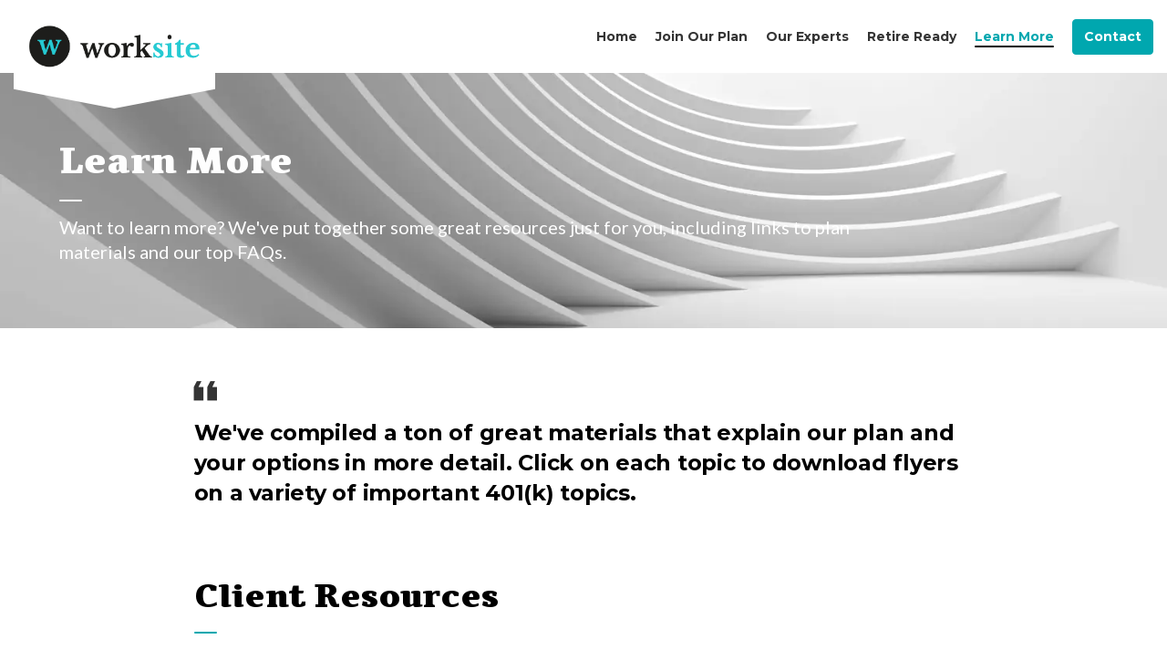

--- FILE ---
content_type: text/html; charset=utf-8
request_url: https://mymepconnection.com/worksite/learn-more/
body_size: 14467
content:
<!DOCTYPE html>
<html dir="ltr" lang="en" class="no-js usn">
<head>
            <!-- Google Tag Manager -->
        <link rel="dns-prefetch" href="//www.googletagmanager.com">

    
    <meta charset="utf-8">
    <meta name="viewport" content="width=device-width, initial-scale=1, shrink-to-fit=no, maximum-scale=2">
        <link rel="canonical" href="https://mymepconnection.com/worksite/learn-more/" />
    <title>Learn More | Worksite</title>
    <meta name="description" content="">
            <link rel="alternate" hreflang="en-us" href="https://mymepconnection.com/worksite/learn-more/" />
    <meta name="twitter:card" content="summary_large_image" />
    <meta property="og:type" content="website">
    <meta property="og:title" content="Learn More | Worksite" />
    <meta property="og:image" content="" />
    <meta property="og:url" content="https://mymepconnection.com/worksite/learn-more/" />
    <meta property="og:description" content="" />
    <meta property="og:site_name" content="Worksite" />
    <meta name="robots" content="index,follow">

    
    <link href="/sb/sitebuilder-ltr-css-bundle.css.vb903a7d478e6bc1f3dbfcec3c0885858379d0e6c" media="screen" rel="stylesheet" />
<link href="/sb/sitebuilder-css-bundle.css.vb903a7d478e6bc1f3dbfcec3c0885858379d0e6c" media="screen" rel="stylesheet" />
<link href="/sb/sitebuilder-css-small-header-01-sm-bundle.css.vb903a7d478e6bc1f3dbfcec3c0885858379d0e6c" media="screen and (min-width:0) and (max-width:991px)" rel="stylesheet" />
<link href="/sb/sitebuilder-css-large-header-02-lg-bundle.css.vb903a7d478e6bc1f3dbfcec3c0885858379d0e6c" media="screen and (min-width:992px)" rel="stylesheet" />
<link rel="stylesheet" media="screen" href="/uSkinned/css/generated/36e5ae11-fb51-4b88-99a7-87fd36a4b776.css?version=638901919330270000" />
<link href="/sb/sitebuilder-css-prnt-bundle.css.vb903a7d478e6bc1f3dbfcec3c0885858379d0e6c" media="print" rel="stylesheet" />


    <link rel="stylesheet" media="screen" href="/css/s4/s4_styles.css">
    
    
    <script type="text/javascript">
    (function (c, l, a, r, i, t, y) {
        c[a] = c[a] || function () {
            (c[a].q = c[a].q || []).push(arguments)
        };
        t = l.createElement(r); t.async = 1; t.src = "https://www.clarity.ms/tag/" + i;
        y = l.getElementsByTagName(r)[0];
        y.parentNode.insertBefore(t, y);
    })(window, document, "clarity", "script", "s86fyb4jgm");
</script>
            <!-- Google Tag Manager -->
        <script>
        (function(w,d,s,l,i){w[l]=w[l]||[];w[l].push({'gtm.start':
        new Date().getTime(),event:'gtm.js'});var f=d.getElementsByTagName(s)[0],
        j=d.createElement(s),dl=l!='dataLayer'?'&l='+l:'';j.async=true;j.src=
        'https://www.googletagmanager.com/gtm.js?id='+i+dl;f.parentNode.insertBefore(j,f);
        })(window,document,'script','dataLayer','GTM-WN6TMV9');</script>
        <!-- End Google Tag Manager -->

    
    <style>
        #site-content {
            width: 100%; overflow-x: hidden;
        }
    </style>
</head>
<body 
    
 class="body-bg body-bg-solid header-02-lg header-01-sm show_header-on-scroll-lg show_header-on-scroll-sm directional-icons-chevron     has-heading-seperator-below        secondary-navigation-underline-link-hover content-underline-link   footer-underline-link-hover    breadcrumb-backward zoom_hover  blur-up-lazy-loading"

>

            <!-- Google Tag Manager (noscript) -->
        <noscript>
            <iframe src="https://www.googletagmanager.com/ns.html?id=GTM-WN6TMV9"
                    height="0" width="0" style="display:none;visibility:hidden"></iframe>
        </noscript>
        <!-- End Google Tag Manager (noscript) -->



    <!-- Skip links -->
    <a class="skip-to-content" id="skip-to-content-link" href="#site-content">Skip to main content</a>
    <a class="skip-to-content" id="skip-to-footer-link" href="#site-footer">Skip to footer</a>
    <!--// Skip links -->
    <!-- Site -->
    <div id="site">

    <!-- Notification Banner -->
        

    <!--// Notification Banner -->
    <!-- Header -->
            <header id="site-header" class="header-bg header-bg-solid" tabindex="-1">


        <div class="container-fluid">

            <div class="row">

                    <div id="logo" >
        <a href="/worksite/" title="Worksite">
                    <picture>
                            <source type="image/webp" srcset="/media/byrpsste/worksitenew.png?format=webp">
                            <img src="/media/byrpsste/worksitenew.png?format=webp" alt="">

                    </picture>
            <span>Worksite</span>
        </a>
    </div>



                    <!-- Expand -->
                    <button id="burgerNavStyle" class="expand-header expand-3-bars expand-even-lines expand-active-cross" type="button" aria-expanded="false" aria-label="Expand header">
                        <span>Menu</span>
                    </button>
                    <!--// Expand -->

                <!-- Main navigation -->
                        <nav aria-label="Main" class="main nav-dropdown navigation-dropdown-bg navigation-dropdown-bg-solid">
            <ul >
                        <li  class="no-child ">
                            <span>
                                <a href="/worksite/"   >Home</a>
                            </span>

                        </li>
                        <li  class="no-child ">
                            <span>
                                <a href="/worksite/join-our-plan/"   >Join Our Plan</a>
                            </span>

                        </li>
                        <li  class="no-child ">
                            <span>
                                <a href="/worksite/our-experts/"   >Our Experts</a>
                            </span>

                        </li>
                        <li  class="no-child ">
                            <span>
                                <a href="/worksite/retire-ready/"   >Retire Ready</a>
                            </span>

                        </li>
                        <li  class="no-child active">
                            <span>
                                <a href="/worksite/learn-more/"   >Learn More</a>
                            </span>

                        </li>
            </ul>
        </nav>



                <!--// Main navigation -->
                <!-- Secondary navigation -->
                
                <!--// Secondary navigation -->
                <!-- CTA Links -->
                        <nav aria-label="Call to actions" class="cta-links">
                    <a class="btn boxed-btn btn-md base-btn-bg base-btn-bg-solid base-btn-bg-hover-solid base-btn-text base-btn-borders" href="/worksite/join-our-plan/#contact"   >
                        <span></span>
                        Contact
                    </a>
        </nav>

                <!--// CTA Links -->
                <!-- Site search -->
            
                <!--// Site search -->

            </div>

        </div>
    </header>


    <!--// Header -->
    <!-- Content -->
    <main id="site-content" tabindex="-1">

            
            








    <section class="content component usn_cmp_banner base-bg base-bg-solid  " >  

        <div class="component-inner">


                                <div class="item item_short-banner  c4-bg c4-bg-solid ">

                            <!-- IMAGE -->
                            <div class="image lazyload background-image  image-opacity-60"  style="background-image:url('/media/uiln30uu/scoop-bg-mult-img2.jpg?width=300&height=100&v=1db9ca48ce9e530&format=webp&quality=75')"  data-bgset="/media/uiln30uu/scoop-bg-mult-img2.jpg?width=1500&height=500&v=1db9ca48ce9e530&format=webp&quality=75 [type:image/webp] | /media/uiln30uu/scoop-bg-mult-img2.jpg?width=1500&height=500&v=1db9ca48ce9e530&quality=75 1x, /media/uiln30uu/scoop-bg-mult-img2.jpg?width=3000&height=1000&v=1db9ca48ce9e530&format=webp&quality=75 [type:image/webp] | /media/uiln30uu/scoop-bg-mult-img2.jpg?width=3000&height=1000&v=1db9ca48ce9e530&quality=75 2x" data-sizes="auto"   role="img" aria-label="">

                            </div>
                            <!--// IMAGE -->

                            <div class="inner">
                                <div class="container">

                                    <!-- ROW -->
                                    <div class="row text-left justify-content-start align-content-center">

                                        <div class="info col">

                                            <h1 class="heading  c4-heading os-animation"  data-os-animation="fadeInLeft" data-os-animation-delay="0s" data-os-animation-duration="1.2s" >Learn More</h1>

                                                <div class="text c4-text os-animation" data-os-animation="fadeInLeft" data-os-animation-delay="0s" data-os-animation-duration="1.2s">
                                                    <p class="intro">Want to learn more? We've put together some great resources just for you, including links to plan materials and our top FAQs.</p>
                                                </div>

                                        </div>
                                    </div>
                                    <!--// ROW -->

                                </div>
                            </div>

                    </div>



        </div>
    </section>
    <section class="content component usn_cmp_text c2-bg c2-bg-solid pb-0 " >  

        <div class="component-inner">
                    <div class="container"><div class="row justify-content-center"><div class="content-col center-col col">



                <div class="info ">

        

        <div class="text c2-text os-animation" data-os-animation="fadeInUp" data-os-animation-delay="0s">
            <p class="quote lg">We've compiled a ton of great materials that explain our plan and your options in more detail. Click on each topic to download flyers on a variety of important 401(k) topics.</p>
        </div>


    </div>




                    </div></div></div>
        </div>
    </section>
    <section class="content component usn_cmp_accordiontab base-bg base-bg-solid  accordion_links" >  

        <div class="component-inner">
                    <div class="container">

        <!-- Introduction -->
        <div class="component-introduction row justify-content-start text-left os-animation" data-os-animation="fadeInRight" data-os-animation-delay="0s" data-os-animation-duration="1.2s">
            <div class="info col">

                <h2 class="heading  base-heading " >Client Resources</h2>

            </div>
        </div>
        <!--// Introduction -->


                        <div class="repeatable accordion tab-basic os-animation" data-os-animation="fadeInRight" data-os-animation-delay="0s" data-os-animation-duration="1.2s">
                        <p class="tab ">
                            <a class="nav-link nav-button-link collapsed" data-bs-toggle="collapse" href="#collapse_64876c45-2e7f-42cd-9aad-a68c4e1575c8_1" aria-controls="collapse_64876c45-2e7f-42cd-9aad-a68c4e1575c8_1" aria-expanded="false" role="button">
                                Our Plan
                            </a>
                        </p>
                        <div id="collapse_64876c45-2e7f-42cd-9aad-a68c4e1575c8_1" class="info repeatable-content collapse  ">
                            <div class="text"><p><a rel="noopener" href="/media/zi3duksp/plan-merger-process.pdf" target="_blank" title="Plan Merger Process">Plan Merger Process</a></p>
<p><a rel="noopener" href="/media/nzrkqdfo/top-5-reasons-to-adopt-now.pdf" target="_blank" title="Top 5 Reasons To Adopt Now">Top 5 Reasons To Adopt Now</a></p>
<p><a rel="noopener" href="/media/fevlkwox/your-plan-design-options.pdf" target="_blank" title="Your Plan Design Options">Your Plan Design Options</a></p>
<p><a rel="noopener" href="/media/fs5je1hu/company-information-form-2023.pdf" target="_blank" title="Company Information Form 2023">Company Information Form</a></p>
<p><a rel="noopener" href="/media/2ftauw5w/worksite-plan-summary.pdf" target="_blank" title="Worksite Plan Summary">Plan Summary</a></p></div>
                        </div>
                        <p class="tab ">
                            <a class="nav-link nav-button-link collapsed" data-bs-toggle="collapse" href="#collapse_64876c45-2e7f-42cd-9aad-a68c4e1575c8_2" aria-controls="collapse_64876c45-2e7f-42cd-9aad-a68c4e1575c8_2" aria-expanded="false" role="button">
                                Plan Design Options
                            </a>
                        </p>
                        <div id="collapse_64876c45-2e7f-42cd-9aad-a68c4e1575c8_2" class="info repeatable-content collapse  ">
                            <div class="text"><p><a rel="noopener" href="/media/rc5n5guo/401k-101.pdf" target="_blank" title="401K 101">401K 101</a></p>
<p><a rel="noopener" href="/media/jpjjytml/automatic-enrollment.pdf" target="_blank" title="Automatic Enrollment">Automatic Enrollment</a></p>
<p><a rel="noopener" href="/media/motnl40c/safe-harbor-plans.pdf" target="_blank" title="Safe Harbor Plans">Safe Harbor Plans</a></p>
<p><a rel="noopener" href="/media/lqgkub4f/target-your-profit-sharing-contributions.pdf" target="_blank" title="Target Your Profit Sharing Contributions">Target Your Profit Sharing Contributions</a></p></div>
                        </div>
                        <p class="tab ">
                            <a class="nav-link nav-button-link collapsed" data-bs-toggle="collapse" href="#collapse_64876c45-2e7f-42cd-9aad-a68c4e1575c8_3" aria-controls="collapse_64876c45-2e7f-42cd-9aad-a68c4e1575c8_3" aria-expanded="false" role="button">
                                Participant Engagement
                            </a>
                        </p>
                        <div id="collapse_64876c45-2e7f-42cd-9aad-a68c4e1575c8_3" class="info repeatable-content collapse  ">
                            <div class="text"><p><a rel="noopener" href="/media/wmzebrhr/do-not-miss-out-on-your-match.pdf" target="_blank" title="Do Not Miss Out On Your Match">Do Not Miss Out On Your Match</a></p>
<p><a rel="noopener" href="/media/j3bcoxmu/how-to-get-started.pdf" target="_blank" title="How To Get Started">How To Get Started</a></p>
<p><a rel="noopener" href="/media/gpbnjfga/understanding-plan-fees.pdf" target="_blank" title="Understanding Plan Fees">Understanding Plan Fees</a></p>
<p><a rel="noopener" href="/media/iw1cnhg1/you-are-not-too-young-to-start-saving.pdf" target="_blank" title="You Are Not Too Young To Start Saving">You Are Not Too Young To Start Saving</a></p>
<p><a rel="noopener" href="/media/nr5f0oes/do-not-delay.pdf" target="_blank" title="Do Not Delay">Do Not Delay</a></p>
<p><a rel="noopener" href="/media/xardj1po/costs-and-benefits-of-your-401k-plan.pdf" target="_blank" title="Costs And Benefits Of Your 401K Plan">Costs And Benefits Of Your 401K Plan</a></p>
<p><a rel="noopener" href="/media/lc5fwlti/top-5-reasons-to-enroll-today.pdf" target="_blank" title="Top 5 Reasons To Enroll Today">Top 5 Reasons To Enroll Today</a></p>
<p><a rel="noopener" href="/media/zzoj5tlr/stay-diversified.pdf" target="_blank" title="Stay Diversified">Stay Diversified</a></p>
<p><a rel="noopener" href="/media/yj3pw20c/investment-types.pdf" target="_blank" title="Investment Types">Investment Types</a></p>
<p><a rel="noopener" href="/media/53hhjj5d/your-investment-tools.pdf" target="_blank" title="Your Investment Tools">Your Investment Tools</a></p>
<p><a rel="noopener" href="/media/ivjpkll1/develop-the-right-expectations.pdf" target="_blank" title="Develop The Right Expectations">Develop The Right Expectations</a></p></div>
                        </div>
                        <p class="tab ">
                            <a class="nav-link nav-button-link collapsed" data-bs-toggle="collapse" href="#collapse_64876c45-2e7f-42cd-9aad-a68c4e1575c8_4" aria-controls="collapse_64876c45-2e7f-42cd-9aad-a68c4e1575c8_4" aria-expanded="false" role="button">
                                Why Join
                            </a>
                        </p>
                        <div id="collapse_64876c45-2e7f-42cd-9aad-a68c4e1575c8_4" class="info repeatable-content collapse  ">
                            <div class="text"><p><a rel="noopener" href="/media/ocflom1o/deposit-deadlines.pdf" target="_blank" title="Deposit Deadlines">Deposit Deadlines</a></p>
<p><a rel="noopener" href="/media/sujbr3oa/best-practices.pdf" target="_blank" title="Best Practices">Best Practices</a></p>
<p><a rel="noopener" href="/media/1ovbzem1/avoid-hidden-fees.pdf" target="_blank" title="Avoid Hidden Fees">Avoid Hidden Fees</a></p>
<p><a rel="noopener" href="/media/afzfafo3/what-is-a-mep.pdf" target="_blank" title="What Is A Mep">What Is A Mep</a></p>
<p><a rel="noopener" href="/media/3onjuygu/fiduciary-duties.pdf" target="_blank" title="Fiduciary Duties">Fiduciary Duties</a></p>
<p><a rel="noopener" href="/media/muzhhn4x/share-classes-matter.pdf" target="_blank" title="Share Classes Matter">Share Classes Matter</a></p>
<p><a rel="noopener" href="/media/yb3jyhao/what-are-target-date-funds.pdf" target="_blank" title="What Are Target Date Funds">What Are Target Date Funds</a></p></div>
                        </div>
            </div>




                    </div>
        </div>
    </section>
    <section class="content component usn_cmp_pods base-bg base-bg-solid  center_pods"  id="noUnderline">  

        <div class="component-inner">
                    <div class="container">



                    <div class="component-main row listing  listing_basic-grid listing-pods " >
    <div class="item item_has-bg  items-3 col-12 item_text-below usn_pod_textimage text-left  " data-os-animation="fadeIn" data-os-animation-delay="0s" data-os-animation-duration="1.2s">
            <div class="inner c3-bg c3-bg-solid  ">
                    <a href="/media/gw2pgyxh/marketing-proposalbrochure-worksite-s.pdf#"  target="_blank" rel="noreferrer noopener"  title="Link will open in a new window/tab" >
                    <div class="info ">

                                <p class="secondary-heading c3-secondary-heading " >And get a full summary of all our benefits.</p>
<p class="heading lg c3-heading " >Download Our Plan</p>


                            <p class="link">
                                <span class="btn boxed-btn btn-md c1-btn-bg c1-btn-bg-solid c1-btn-bg-hover-solid c1-btn-text c1-btn-borders">
                                    <span></span>
                                    Download<i class="icon usn_ion-md-open after"></i>
                                </span>
                            </p>
                    </div>
                </a>
            </div>
    </div>
    <div class="item item_has-bg  items-3 col-12 item_text-below usn_pod_textimage text-left  " data-os-animation="fadeIn" data-os-animation-delay="0s" data-os-animation-duration="1.2s">
            <div class="inner c4-bg c4-bg-solid  ">
                    <a href="https://www.myplanconnection.com/PlanDocuments/FundList_WSiteWorkste.pdf"  target="_blank" rel="noreferrer noopener"  title="Link will open in a new window/tab" >
                    <div class="info ">

                                <p class="secondary-heading c4-secondary-heading " >And review Plan Investment Options</p>
<p class="heading lg c4-heading " >Check out Our Low-Cost Fund Lineup</p>


                            <p class="link">
                                <span class="btn boxed-btn btn-md base-btn-bg base-btn-bg-solid base-btn-bg-hover-solid base-btn-text base-btn-borders">
                                    <span></span>
                                    Download<i class="icon usn_ion-md-open after"></i>
                                </span>
                            </p>
                    </div>
                </a>
            </div>
    </div>

        </div>




                    </div>
        </div>
    </section>
    <section class="content component usn_cmp_markdowneditor base-bg base-bg-solid  " >  

        <div class="image lazyload background-image component-background-image image-opacity-100"  style="background-image:url('/media/wxmn5qgo/swooshy-gray.svg'); background-repeat:no-repeat;background-size:100% auto;background-position:center bottom;" role="img" aria-label=""></div>
        <div class="component-inner">
                    <div class="container-fluid">


                <div class="text text-left base-text " data-os-animation="fadeIn" data-os-animation-delay="0s" data-os-animation-duration="1.2s">
        
    </div>



                    </div>
        </div>
    </section>
    <section class="content component usn_cmp_accordiontab c7-bg c7-bg-solid  " >  

        <div class="component-inner">
                    <div class="container"><div class="row justify-content-center"><div class="content-col center-col col">

        <!-- Introduction -->
        <div class="component-introduction row justify-content-start text-left " data-os-animation="fadeIn" data-os-animation-delay="0s" data-os-animation-duration="1.2s">
            <div class="info col">

                <h2 class="heading  c7-heading " >Frequently Asked Questions</h2>

                    <div class="text c7-text">
                        <p>Whether you have an existing 401(k) plan or are considering starting one for your company, joining our plan is a smart business move. We’ve compiled the most common questions below to help you learn more about our plan and the transition process.&nbsp;</p>
                    </div>
            </div>
        </div>
        <!--// Introduction -->


                        <div class="repeatable accordion tab-underline " data-os-animation="fadeIn" data-os-animation-delay="0s" data-os-animation-duration="1.2s">
                        <p class="tab ">
                            <a class="nav-link nav-button-link collapsed" data-bs-toggle="collapse" href="#collapse_79406d5d-b4e6-4084-acf3-671eb32dc28d_1" aria-controls="collapse_79406d5d-b4e6-4084-acf3-671eb32dc28d_1" aria-expanded="false" role="button">
                                What is a multiple employer plan?
                            </a>
                        </p>
                        <div id="collapse_79406d5d-b4e6-4084-acf3-671eb32dc28d_1" class="info repeatable-content collapse  ">
                            <div class="text"><p>A multiple employer plan (MEP) is a qualified retirement savings plan that is sponsored by one lead company. Other companies join the plan as adopting employers. The MEP is considered a single plan from the perspective of the IRS and Department of Labor so only one Form 5500 is needed for the whole plan. Each adopting employer, however, is able to customize their plan adoption for their own employees, selecting eligibility standards, matching rates, or profit sharing allocations.&nbsp;</p></div>
                        </div>
                        <p class="tab ">
                            <a class="nav-link nav-button-link collapsed" data-bs-toggle="collapse" href="#collapse_79406d5d-b4e6-4084-acf3-671eb32dc28d_2" aria-controls="collapse_79406d5d-b4e6-4084-acf3-671eb32dc28d_2" aria-expanded="false" role="button">
                                How does joining a mep benefit me?
                            </a>
                        </p>
                        <div id="collapse_79406d5d-b4e6-4084-acf3-671eb32dc28d_2" class="info repeatable-content collapse  ">
                            <div class="text"><p>MEP Adopters find many benefits of joining a Multiple Employer Plan. Generally, adopting a MEP is less expensive and a lot less work than sponsoring your own retirement plan. For audit-sized plans, adopting employers are not responsible for their own audit, so that can save companies a lot of money. Employers also benefit from the economies of scale and purchasing power of the larger Multiple Employer Plan. This also allows adopting employers to access less-expensive share classes of mutual funds as plan investments. Adopting employers are also able to off-load a lot of business risk when they choose to participate in a MEP rather than sponsor their own plan. Adopting employers are not the named Plan Fiduciary so they can offload those associated risks and responsibilities to a professional plan administrator.&nbsp;</p></div>
                        </div>
                        <p class="tab ">
                            <a class="nav-link nav-button-link collapsed" data-bs-toggle="collapse" href="#collapse_79406d5d-b4e6-4084-acf3-671eb32dc28d_3" aria-controls="collapse_79406d5d-b4e6-4084-acf3-671eb32dc28d_3" aria-expanded="false" role="button">
                                How much does it cost?
                            </a>
                        </p>
                        <div id="collapse_79406d5d-b4e6-4084-acf3-671eb32dc28d_3" class="info repeatable-content collapse  ">
                            <div class="text"><p>The fees within your MEP are fully transparent and are not hidden in fund revenue sharing or wrap fees. Our plan fees are also regularly evaluated to make sure we are providing our adopters the best value possible. And because we pool together the plans of lots of companies, we are able to offer fees that are much lower than industry averages. Please see your <a href="/worksite/learn-more/" title="Plan Summary">Plan Summary</a> for plan pricing and illustrations. </p></div>
                        </div>
                        <p class="tab ">
                            <a class="nav-link nav-button-link collapsed" data-bs-toggle="collapse" href="#collapse_79406d5d-b4e6-4084-acf3-671eb32dc28d_4" aria-controls="collapse_79406d5d-b4e6-4084-acf3-671eb32dc28d_4" aria-expanded="false" role="button">
                                How are fees assessed?
                            </a>
                        </p>
                        <div id="collapse_79406d5d-b4e6-4084-acf3-671eb32dc28d_4" class="info repeatable-content collapse  ">
                            <div class="text"><p>Your MEP allows for billing flexibility. By default, fees are assessed against participant plan balances. Alternatively, adopting employers may elect to pay some, or all, of their share of plan fees. Ameritas allows for a combination billing of assessment and invoice to adopting employers.&nbsp;</p></div>
                        </div>
                        <p class="tab ">
                            <a class="nav-link nav-button-link collapsed" data-bs-toggle="collapse" href="#collapse_79406d5d-b4e6-4084-acf3-671eb32dc28d_5" aria-controls="collapse_79406d5d-b4e6-4084-acf3-671eb32dc28d_5" aria-expanded="false" role="button">
                                Who determines the investment menu?
                            </a>
                        </p>
                        <div id="collapse_79406d5d-b4e6-4084-acf3-671eb32dc28d_5" class="info repeatable-content collapse  ">
                            <div class="text"><p>Your plan sponsor has selected BKS Retirement to craft the plan’s investment menu.&nbsp;</p></div>
                        </div>
                        <p class="tab ">
                            <a class="nav-link nav-button-link collapsed" data-bs-toggle="collapse" href="#collapse_79406d5d-b4e6-4084-acf3-671eb32dc28d_6" aria-controls="collapse_79406d5d-b4e6-4084-acf3-671eb32dc28d_6" aria-expanded="false" role="button">
                                Are there brokerage accounts available?
                            </a>
                        </p>
                        <div id="collapse_79406d5d-b4e6-4084-acf3-671eb32dc28d_6" class="info repeatable-content collapse  ">
                            <div class="text"><p>Yes! At the direction of your plan sponsor, self-directed brokerage options can be made available.&nbsp;</p></div>
                        </div>
                        <p class="tab ">
                            <a class="nav-link nav-button-link collapsed" data-bs-toggle="collapse" href="#collapse_79406d5d-b4e6-4084-acf3-671eb32dc28d_7" aria-controls="collapse_79406d5d-b4e6-4084-acf3-671eb32dc28d_7" aria-expanded="false" role="button">
                                Is participant level advice available?
                            </a>
                        </p>
                        <div id="collapse_79406d5d-b4e6-4084-acf3-671eb32dc28d_7" class="info repeatable-content collapse  ">
                            <div class="text"><p>Yes! Participants can schedule individual meetings with Liberty Run Benefits.&nbsp;</p></div>
                        </div>
                        <p class="tab ">
                            <a class="nav-link nav-button-link collapsed" data-bs-toggle="collapse" href="#collapse_79406d5d-b4e6-4084-acf3-671eb32dc28d_8" aria-controls="collapse_79406d5d-b4e6-4084-acf3-671eb32dc28d_8" aria-expanded="false" role="button">
                                Who do I contact with questions?
                            </a>
                        </p>
                        <div id="collapse_79406d5d-b4e6-4084-acf3-671eb32dc28d_8" class="info repeatable-content collapse  ">
                            <div class="text"><p>For prospective adopters, questions should be routed to Keith Weyher (<a href="mailto:keithweyher@worksiteemployee.com" title="keithweyher@worksiteemployee.com">keithweyher@worksiteemployee.com</a>)</p></div>
                        </div>
                        <p class="tab ">
                            <a class="nav-link nav-button-link collapsed" data-bs-toggle="collapse" href="#collapse_79406d5d-b4e6-4084-acf3-671eb32dc28d_9" aria-controls="collapse_79406d5d-b4e6-4084-acf3-671eb32dc28d_9" aria-expanded="false" role="button">
                                What happens if I leave the PEO?
                            </a>
                        </p>
                        <div id="collapse_79406d5d-b4e6-4084-acf3-671eb32dc28d_9" class="info repeatable-content collapse  ">
                            <div class="text"><p>Should your firm choose to leave your PEO, your plan assets will continue to remain invested. However, future contributions will not be permitted. Your plan can be spun out into a Single Employer plan, or transferred into another MEP.&nbsp;</p></div>
                        </div>
                        <p class="tab ">
                            <a class="nav-link nav-button-link collapsed" data-bs-toggle="collapse" href="#collapse_79406d5d-b4e6-4084-acf3-671eb32dc28d_10" aria-controls="collapse_79406d5d-b4e6-4084-acf3-671eb32dc28d_10" aria-expanded="false" role="button">
                                How quickly can we get started?
                            </a>
                        </p>
                        <div id="collapse_79406d5d-b4e6-4084-acf3-671eb32dc28d_10" class="info repeatable-content collapse  ">
                            <div class="text"><p>If you are new to a 401(k) plan, Ameritas can have your startup running in ~45 days from the execution of an adoption agreement. For existing plans, mergers can be completed on average in 60-90 days.&nbsp;</p></div>
                        </div>
                        <p class="tab ">
                            <a class="nav-link nav-button-link collapsed" data-bs-toggle="collapse" href="#collapse_79406d5d-b4e6-4084-acf3-671eb32dc28d_11" aria-controls="collapse_79406d5d-b4e6-4084-acf3-671eb32dc28d_11" aria-expanded="false" role="button">
                                Can I still have the same plan design?
                            </a>
                        </p>
                        <div id="collapse_79406d5d-b4e6-4084-acf3-671eb32dc28d_11" class="info repeatable-content collapse  ">
                            <div class="text"><p>Your MEP is structured to allow flexibility in plan design for individual adopters. Our in-house Plan Consultants will perform a due diligence and design comparison analysis to ensure all benefits may carry over. Generally, we are able to accommodate existing plan designs with little to no modifications.&nbsp;</p></div>
                        </div>
                        <p class="tab ">
                            <a class="nav-link nav-button-link collapsed" data-bs-toggle="collapse" href="#collapse_79406d5d-b4e6-4084-acf3-671eb32dc28d_12" aria-controls="collapse_79406d5d-b4e6-4084-acf3-671eb32dc28d_12" aria-expanded="false" role="button">
                                When will we see the balances from our old plan?
                            </a>
                        </p>
                        <div id="collapse_79406d5d-b4e6-4084-acf3-671eb32dc28d_12" class="info repeatable-content collapse  ">
                            <div class="text"><p>The transfer timeline can be as quick as 60 days from agreement execution, to ~90 days depending on the transfer availability of your existing provider.&nbsp;</p></div>
                        </div>
                        <p class="tab ">
                            <a class="nav-link nav-button-link collapsed" data-bs-toggle="collapse" href="#collapse_79406d5d-b4e6-4084-acf3-671eb32dc28d_13" aria-controls="collapse_79406d5d-b4e6-4084-acf3-671eb32dc28d_13" aria-expanded="false" role="button">
                                How long will the blackout period be?
                            </a>
                        </p>
                        <div id="collapse_79406d5d-b4e6-4084-acf3-671eb32dc28d_13" class="info repeatable-content collapse  ">
                            <div class="text"><p>This is dependent on your existing provider. Generally, assets are in blackout for 1 to 3 weeks until they transfer to Ameritas. Upon receiving assets, Ameritas has them reinvested within 3 business days.&nbsp;</p></div>
                        </div>
                        <p class="tab ">
                            <a class="nav-link nav-button-link collapsed" data-bs-toggle="collapse" href="#collapse_79406d5d-b4e6-4084-acf3-671eb32dc28d_14" aria-controls="collapse_79406d5d-b4e6-4084-acf3-671eb32dc28d_14" aria-expanded="false" role="button">
                                Do I still need my fidelity bond?
                            </a>
                        </p>
                        <div id="collapse_79406d5d-b4e6-4084-acf3-671eb32dc28d_14" class="info repeatable-content collapse  ">
                            <div class="text"><p>No! The bond coverage requirement lands with the MEP Sponsor, so adopting employers need not carry their own.&nbsp;</p></div>
                        </div>
                        <p class="tab ">
                            <a class="nav-link nav-button-link collapsed" data-bs-toggle="collapse" href="#collapse_79406d5d-b4e6-4084-acf3-671eb32dc28d_15" aria-controls="collapse_79406d5d-b4e6-4084-acf3-671eb32dc28d_15" aria-expanded="false" role="button">
                                How does the DOL/IRS know that I've transferred into a different plan?
                            </a>
                        </p>
                        <div id="collapse_79406d5d-b4e6-4084-acf3-671eb32dc28d_15" class="info repeatable-content collapse  ">
                            <div class="text"><p>If you sponsored your own plan prior to merging your plan into our MEP, your prior provider is required to file a final 5500 showing a $0 final balance for that plan. &nbsp;Please be sure to speak with your prior provider regarding this important final filing. &nbsp;</p></div>
                        </div>
                        <p class="tab ">
                            <a class="nav-link nav-button-link collapsed" data-bs-toggle="collapse" href="#collapse_79406d5d-b4e6-4084-acf3-671eb32dc28d_16" aria-controls="collapse_79406d5d-b4e6-4084-acf3-671eb32dc28d_16" aria-expanded="false" role="button">
                                Do I need to file a final 5500 on my old plan?
                            </a>
                        </p>
                        <div id="collapse_79406d5d-b4e6-4084-acf3-671eb32dc28d_16" class="info repeatable-content collapse  ">
                            <div class="text"><p>Yes - if you sponsored your own plan previously. This is a very important step to closing out your prior plan. Be sure to explain to your prior provider that a final Form 5500 will be required. Your Ameritas contacts can help if you need any assistance working with your prior provider.&nbsp;</p></div>
                        </div>
            </div>




                    </div></div></div>
        </div>
    </section>















                <section class="content component usn_cmp_form c3-bg c3-bg-solid  "  id="contact">  

        <div class="image lazyload background-image component-background-image image-opacity-100"  style="background-image:url('/media/gimfn3zp/wavey-bg-2-mult-img.jpg'); background-repeat:no-repeat;background-size:cover;background-position:center center;" data-bgset="/media/gimfn3zp/wavey-bg-2-mult-img.jpg?format=webp [type:image/webp] | /media/gimfn3zp/wavey-bg-2-mult-img.jpg" data-sizes="auto" role="img" aria-label=""></div>
        <div class="component-inner">
                    <div class="container"><div class="row justify-content-center"><div class="content-col center-col col">

        <!-- Introduction -->
        <div class="component-introduction row justify-content-center text-center " data-os-animation="fadeIn" data-os-animation-delay="0s" data-os-animation-duration="1.2s">
            <div class="info col">

                <h2 class="heading  c3-heading " >Join Us</h2>

                    <div class="text c3-text">
                        <p>Fill out the contact information below and we will get back to you shortly.</p>
                    </div>
            </div>
        </div>
        <!--// Introduction -->


                <div class=" " data-os-animation="fadeIn" data-os-animation-delay="0s" data-os-animation-duration="1.2s">
                    <div class="umbraco-forms form">
                        <div class="inner base-bg base-bg-solid base-text btn-bg_base-btn-bg base-btn-bg-solid base-btn-bg-hover-solid btn-text_base-btn-text btn-borders_base-btn-borders">
                            




    <div id="umbraco_form_22e38cc9b21f40bcaae1fbfeb0ab5621" class="umbraco-forms-form worksitecontact umbraco-forms-">
<form action="/worksite/learn-more/" enctype="multipart/form-data" id="form8cec9cae873f497687cd4ad8b726528d" method="post"><input data-val="true" data-val-required="The FormId field is required." name="FormId" type="hidden" value="22e38cc9-b21f-40bc-aae1-fbfeb0ab5621" /><input data-val="true" data-val-required="The FormName field is required." name="FormName" type="hidden" value="Worksite Contact" /><input data-val="true" data-val-required="The RecordId field is required." name="RecordId" type="hidden" value="00000000-0000-0000-0000-000000000000" /><input name="PreviousClicked" type="hidden" value="" /><input name="Theme" type="hidden" value="" /><input name="RedirectToPageId" type="hidden" value="" />            <input type="hidden" name="FormStep" value="0" />
            <input type="hidden" name="RecordState" value="Q2ZESjhGQS1iVHYtT1haS3RSOUZXX3NhWWVvQngyRWZVOU00VjFYaURVMklWR1NoQ1hTdm5fNnVDS1pRY0hJNGpYQ3VXUVROUk9nQ3N5SWdSdTZsc2xsVlhqNkN2a3pXckd5NF9XbWN3ZmtmQVNVQUwzTHY4Z3pyRFZYT0VVNVduXzZpbFE=" />




<div class="umbraco-forms-page" id="f609136a-e855-425e-9b81-dc7dbf4f45fd">


            <fieldset class="umbraco-forms-fieldset" id="882fe14b-55e7-4649-957d-5d6e49668041">


                <div class="row-fluid">

                        <div class="umbraco-forms-container col-md-6">

                                        <div class=" umbraco-forms-field firstname shortanswer mandatory ">

                                            <label for="c6cb5cd0-fa7c-424d-8656-97136c362cf0" class="umbraco-forms-label">
First Name            <span class="umbraco-forms-indicator">*</span>
                                            </label>

        <div class="umbraco-forms-field-wrapper">

            <input type="text" name="c6cb5cd0-fa7c-424d-8656-97136c362cf0" id="c6cb5cd0-fa7c-424d-8656-97136c362cf0" data-umb="c6cb5cd0-fa7c-424d-8656-97136c362cf0" class="text " value="" maxlength="255"
        data-val="true"  data-val-required="Please provide a value for First Name" aria-required="true" />





<span class="field-validation-valid" data-valmsg-for="c6cb5cd0-fa7c-424d-8656-97136c362cf0" data-valmsg-replace="true" role="alert"></span>
        </div>

                                        </div>

                        </div>
                        <div class="umbraco-forms-container col-md-6">

                                        <div class=" umbraco-forms-field lastname shortanswer mandatory alternating ">

                                            <label for="25e99a8d-6528-418e-81f1-5455fda1df13" class="umbraco-forms-label">
Last Name            <span class="umbraco-forms-indicator">*</span>
                                            </label>

        <div class="umbraco-forms-field-wrapper">

            <input type="text" name="25e99a8d-6528-418e-81f1-5455fda1df13" id="25e99a8d-6528-418e-81f1-5455fda1df13" data-umb="25e99a8d-6528-418e-81f1-5455fda1df13" class="text " value="" maxlength="255"
        data-val="true"  data-val-required="Please provide a value for Last Name" aria-required="true" />





<span class="field-validation-valid" data-valmsg-for="25e99a8d-6528-418e-81f1-5455fda1df13" data-valmsg-replace="true" role="alert"></span>
        </div>

                                        </div>

                        </div>
                </div>

            </fieldset>
            <fieldset class="umbraco-forms-fieldset" id="066896a4-4c70-4a13-975e-ab4586f0c7c9">


                <div class="row-fluid">

                        <div class="umbraco-forms-container col-md-12">

                                        <div class=" umbraco-forms-field email shortanswer mandatory ">

                                            <label for="3e4b310f-732f-4dfb-a0f2-0601ff27c578" class="umbraco-forms-label">
Email            <span class="umbraco-forms-indicator">*</span>
                                            </label>

        <div class="umbraco-forms-field-wrapper">

            <input type="email" name="3e4b310f-732f-4dfb-a0f2-0601ff27c578" id="3e4b310f-732f-4dfb-a0f2-0601ff27c578" data-umb="3e4b310f-732f-4dfb-a0f2-0601ff27c578" class="text " value="" maxlength="255"
        data-val="true"  data-val-required="Please provide a value for Email" aria-required="true"  data-val-regex="Please provide a valid value for Email" data-val-regex-pattern="^[a-zA-Z0-9_\.\+-]+@[a-zA-Z0-9-]+\.[a-zA-Z0-9-\.]+$" />





<span class="field-validation-valid" data-valmsg-for="3e4b310f-732f-4dfb-a0f2-0601ff27c578" data-valmsg-replace="true" role="alert"></span>
        </div>

                                        </div>

                        </div>
                </div>

            </fieldset>
            <fieldset class="umbraco-forms-fieldset" id="d3aaa4a1-5eef-44f5-a30c-da40e588003b">


                <div class="row-fluid">

                        <div class="umbraco-forms-container col-md-6">

                                        <div class=" umbraco-forms-field company shortanswer alternating ">

                                            <label for="213ecbeb-ba89-4ad0-a7d3-c021f6c8afae" class="umbraco-forms-label">
Company                                            </label>

        <div class="umbraco-forms-field-wrapper">

            <input type="text" name="213ecbeb-ba89-4ad0-a7d3-c021f6c8afae" id="213ecbeb-ba89-4ad0-a7d3-c021f6c8afae" data-umb="213ecbeb-ba89-4ad0-a7d3-c021f6c8afae" class="text " value="" maxlength="255"
       />





<span class="field-validation-valid" data-valmsg-for="213ecbeb-ba89-4ad0-a7d3-c021f6c8afae" data-valmsg-replace="true" role="alert"></span>
        </div>

                                        </div>

                        </div>
                        <div class="umbraco-forms-container col-md-6">

                                        <div class=" umbraco-forms-field phone shortanswer mandatory ">

                                            <label for="fbc1ad65-9bd3-4a4d-91a2-a4802b402fc0" class="umbraco-forms-label">
Phone            <span class="umbraco-forms-indicator">*</span>
                                            </label>

        <div class="umbraco-forms-field-wrapper">

            <input type="tel" name="fbc1ad65-9bd3-4a4d-91a2-a4802b402fc0" id="fbc1ad65-9bd3-4a4d-91a2-a4802b402fc0" data-umb="fbc1ad65-9bd3-4a4d-91a2-a4802b402fc0" class="text " value="" maxlength="255"
        data-val="true"  data-val-required="Please provide a value for Phone" aria-required="true" />





<span class="field-validation-valid" data-valmsg-for="fbc1ad65-9bd3-4a4d-91a2-a4802b402fc0" data-valmsg-replace="true" role="alert"></span>
        </div>

                                        </div>

                        </div>
                </div>

            </fieldset>
            <fieldset class="umbraco-forms-fieldset" id="0ce10dc2-ca00-47f6-8d9c-9c078e99c3ea">


                <div class="row-fluid">

                        <div class="umbraco-forms-container col-md-12">

                                        <div class=" umbraco-forms-field message longanswer alternating ">

                                            <label for="1daf8460-a159-4ca0-9b3d-c0044d8c5105" class="umbraco-forms-label">
Message                                            </label>

        <div class="umbraco-forms-field-wrapper">

            
<textarea class=""
          name="1daf8460-a159-4ca0-9b3d-c0044d8c5105"
          id="1daf8460-a159-4ca0-9b3d-c0044d8c5105"
          data-umb="1daf8460-a159-4ca0-9b3d-c0044d8c5105"
          rows="4"
          cols="20"
          ></textarea>



<span class="field-validation-valid" data-valmsg-for="1daf8460-a159-4ca0-9b3d-c0044d8c5105" data-valmsg-replace="true" role="alert"></span>
        </div>

                                        </div>


        <input type="hidden" id="f8f886bc-9c04-4b70-a03f-cfb48ab567c0" name="g-recaptcha-response" />
        <div class="umbraco-forms-recaptcha-v3-config umbraco-forms-hidden"
             data-id="f8f886bc-9c04-4b70-a03f-cfb48ab567c0"
             data-site-key="6LdL8c4qAAAAAB41AwWFGd2KQXRkoF1c8cZThPcW"></div>

                        </div>
                </div>

            </fieldset>

    <div class="umbraco-forms-hidden" aria-hidden="true">
        <input type="text" name="22e38cc9b21f40bcaae1fbfeb0ab5621" />
    </div>

    <div class="umbraco-forms-navigation row-fluid">

        <div class="col-md-12">
                <input type="submit"
                       class="btn primary"
                       value="Submit"
                       name="__next"
                       data-form-navigate="next"
                       data-umb="submit-forms-form" />
        </div>
    </div>


</div>



<input name="__RequestVerificationToken" type="hidden" value="CfDJ8FA-bTv-OXZKtR9FW_saYeoMA0xzs-3Wfh8n-8Zi2RhBH1mNIAlhYopzRuFQKtbAeJ7B35vNUfTG1coSGkYm0G8jY6A7mTdeiyPVJ2f_FPWVIasTyGpe3O3fE79f5ky_BeD1Lv7ghmjhpkOkjLFdF-0" /><input name="ufprt" type="hidden" value="CfDJ8FA-bTv-OXZKtR9FW_saYer16kOUXfDC8Ij_gCTD6z9ZTyAd_AmK3_bw2e5lEc5Ta88paem1ClWlw7mtb5RzYIBFjzlnjNcSWs0k2GW34jDw-VagGk606yM0vOInIcfIqyW4DA0C3Y92Gl_u3m0lhqM" /></form>    </div>




<div class="umbraco-forms-form-config umbraco-forms-hidden"
     data-id="22e38cc9b21f40bcaae1fbfeb0ab5621"
     data-serialized-page-button-conditions="{}"
     data-serialized-fieldset-conditions="{}"
     data-serialized-field-conditions="{}"
     data-serialized-fields-not-displayed="{}"
     data-trigger-conditions-check-on="change"
     data-form-element-html-id-prefix=""
     data-disable-validation-dependency-check="false"
     data-serialized-validation-rules="[]"></div>


<script defer="defer" src="https://www.google.com/recaptcha/api.js?render=6LdL8c4qAAAAAB41AwWFGd2KQXRkoF1c8cZThPcW&amp;v=13.4.0" type="application/javascript"></script><script defer="defer" src="/App_Plugins/UmbracoForms/Assets/recaptcha.v3.init.min.js?v=13.4.0" type="application/javascript"></script><script defer="defer" src="/App_Plugins/UmbracoForms/Assets/themes/default/umbracoforms.min.js?v=13.4.0" type="application/javascript"></script>


                        </div>
                    </div>
    </div>




                    </div></div></div>
        </div>
    </section>
    <section class="content component usn_cmp_text c1-bg c1-bg-solid  " >  

        <div class="component-inner">
                    <div class="container">



                <div class="info ">

        

        <div class="text c1-text " data-os-animation="fadeIn" data-os-animation-delay="0s">
            <p style="text-align: left;">© 2025 Ameritas Mutual Holding Company. This information is provided by Ameritas®, which is a marketing name for subsidiaries of Ameritas Mutual Holding Company, including, but not limited to: Ameritas Life Insurance Corp. &amp; Ameritas Life Insurance Corp. of New York, (licensed in New York). Each company is solely responsible for its own financial condition and contractual obligations.</p>
        </div>


    </div>




                    </div>
        </div>
    </section>


    </main>
    <!--// Content -->
    <!-- Footer -->
                    <footer id="site-footer" class="footer-bg footer-bg-solid" tabindex="-1">

                <!-- Breadcrumb -->
                        <section class="breadcrumb-trail">
            <div class="container">
                <nav aria-label="Breadcrumb">
                    <ol class="breadcrumb" itemscope itemtype="https://schema.org/BreadcrumbList">
                            <li class="breadcrumb-item" itemprop="itemListElement" itemscope itemtype="https://schema.org/ListItem"><a href="/worksite/" itemtype="https://schema.org/Thing" itemprop="item"><span itemprop="name"><i class="icon before"></i>Worksite</span></a><meta itemprop="position" content="1" /></li>

                            <li itemprop="itemListElement" itemscope itemtype="https://schema.org/ListItem" class="breadcrumb-item active" aria-current="page"><span itemprop="name"><i class="icon before"></i>Learn More</span><meta itemprop="position" content="2" /></li>
                    </ol>
                </nav>
            </div>
        </section>

                <!--// Breadcrumb -->

                <div class="container">

                    <!-- Row -->
                    <div class="row">

                        <div class="col">
                            <nav aria-label="Footer" class="footer-navigation">
                                <ul>
                                    <li><div>&copy; 2026 </div></li>
                                    
                                </ul>
                            </nav>
                        </div>

                    </div>
                    <!--// Row -->

                            <!-- Back to top -->
        <div class="usn_back-to-top position-right">
            <button id="back-to-top-link" aria-label="Back to top" class="btn base-btn-bg base-btn-bg base-btn-bg-solid base-btn-bg-hover-solid base-btn-text base-btn-borders btn-back-to-top">
                <span></span>
                <i aria-hidden="true" class="icon"></i><span aria-hidden="true" class="d-none">Back to top</span>
            </button>
        </div>
        <!--// Back to top -->


                </div>
            </footer>

    <!--// Footer -->

</div>
<!--// Site -->
    
    
<script src="/sb/sitebuilder-js-bundle.js.vb903a7d478e6bc1f3dbfcec3c0885858379d0e6c" type="text/javascript"></script>

    <script type="text/javascript" src="/uSkinned/scripts/generated/36e5ae11-fb51-4b88-99a7-87fd36a4b776.js?version=638901919330270000"></script>


    
    

    

    <script type="text/javascript" src="/scripts/s4/s4_scripts.js"></script>
</body>
<!--
    ____        _ ____              _ __  __             _____ __   _                      __
   / __ )__  __(_) / /_   _      __(_) /_/ /_     __  __/ ___// /__(_)___  ____  ___  ____/ /
  / __  / / / / / / __/  | | /| / / / __/ __ \   / / / /\__ \/ //_/ / __ \/ __ \/ _ \/ __  /
 / /_/ / /_/ / / / /_    | |/ |/ / / /_/ / / /  / /_/ /___/ / ,< / / / / / / / /  __/ /_/ /
/_____/\__,_/_/_/\__/    |__/|__/_/\__/_/ /_/   \__,_//____/_/|_/_/_/ /_/_/ /_/\___/\__,_/

Find out more at uSkinned.net

-->
</html>

--- FILE ---
content_type: text/html; charset=utf-8
request_url: https://www.google.com/recaptcha/api2/anchor?ar=1&k=6LdL8c4qAAAAAB41AwWFGd2KQXRkoF1c8cZThPcW&co=aHR0cHM6Ly9teW1lcGNvbm5lY3Rpb24uY29tOjQ0Mw..&hl=en&v=PoyoqOPhxBO7pBk68S4YbpHZ&size=invisible&anchor-ms=20000&execute-ms=30000&cb=t2qmjdelx7j5
body_size: 49946
content:
<!DOCTYPE HTML><html dir="ltr" lang="en"><head><meta http-equiv="Content-Type" content="text/html; charset=UTF-8">
<meta http-equiv="X-UA-Compatible" content="IE=edge">
<title>reCAPTCHA</title>
<style type="text/css">
/* cyrillic-ext */
@font-face {
  font-family: 'Roboto';
  font-style: normal;
  font-weight: 400;
  font-stretch: 100%;
  src: url(//fonts.gstatic.com/s/roboto/v48/KFO7CnqEu92Fr1ME7kSn66aGLdTylUAMa3GUBHMdazTgWw.woff2) format('woff2');
  unicode-range: U+0460-052F, U+1C80-1C8A, U+20B4, U+2DE0-2DFF, U+A640-A69F, U+FE2E-FE2F;
}
/* cyrillic */
@font-face {
  font-family: 'Roboto';
  font-style: normal;
  font-weight: 400;
  font-stretch: 100%;
  src: url(//fonts.gstatic.com/s/roboto/v48/KFO7CnqEu92Fr1ME7kSn66aGLdTylUAMa3iUBHMdazTgWw.woff2) format('woff2');
  unicode-range: U+0301, U+0400-045F, U+0490-0491, U+04B0-04B1, U+2116;
}
/* greek-ext */
@font-face {
  font-family: 'Roboto';
  font-style: normal;
  font-weight: 400;
  font-stretch: 100%;
  src: url(//fonts.gstatic.com/s/roboto/v48/KFO7CnqEu92Fr1ME7kSn66aGLdTylUAMa3CUBHMdazTgWw.woff2) format('woff2');
  unicode-range: U+1F00-1FFF;
}
/* greek */
@font-face {
  font-family: 'Roboto';
  font-style: normal;
  font-weight: 400;
  font-stretch: 100%;
  src: url(//fonts.gstatic.com/s/roboto/v48/KFO7CnqEu92Fr1ME7kSn66aGLdTylUAMa3-UBHMdazTgWw.woff2) format('woff2');
  unicode-range: U+0370-0377, U+037A-037F, U+0384-038A, U+038C, U+038E-03A1, U+03A3-03FF;
}
/* math */
@font-face {
  font-family: 'Roboto';
  font-style: normal;
  font-weight: 400;
  font-stretch: 100%;
  src: url(//fonts.gstatic.com/s/roboto/v48/KFO7CnqEu92Fr1ME7kSn66aGLdTylUAMawCUBHMdazTgWw.woff2) format('woff2');
  unicode-range: U+0302-0303, U+0305, U+0307-0308, U+0310, U+0312, U+0315, U+031A, U+0326-0327, U+032C, U+032F-0330, U+0332-0333, U+0338, U+033A, U+0346, U+034D, U+0391-03A1, U+03A3-03A9, U+03B1-03C9, U+03D1, U+03D5-03D6, U+03F0-03F1, U+03F4-03F5, U+2016-2017, U+2034-2038, U+203C, U+2040, U+2043, U+2047, U+2050, U+2057, U+205F, U+2070-2071, U+2074-208E, U+2090-209C, U+20D0-20DC, U+20E1, U+20E5-20EF, U+2100-2112, U+2114-2115, U+2117-2121, U+2123-214F, U+2190, U+2192, U+2194-21AE, U+21B0-21E5, U+21F1-21F2, U+21F4-2211, U+2213-2214, U+2216-22FF, U+2308-230B, U+2310, U+2319, U+231C-2321, U+2336-237A, U+237C, U+2395, U+239B-23B7, U+23D0, U+23DC-23E1, U+2474-2475, U+25AF, U+25B3, U+25B7, U+25BD, U+25C1, U+25CA, U+25CC, U+25FB, U+266D-266F, U+27C0-27FF, U+2900-2AFF, U+2B0E-2B11, U+2B30-2B4C, U+2BFE, U+3030, U+FF5B, U+FF5D, U+1D400-1D7FF, U+1EE00-1EEFF;
}
/* symbols */
@font-face {
  font-family: 'Roboto';
  font-style: normal;
  font-weight: 400;
  font-stretch: 100%;
  src: url(//fonts.gstatic.com/s/roboto/v48/KFO7CnqEu92Fr1ME7kSn66aGLdTylUAMaxKUBHMdazTgWw.woff2) format('woff2');
  unicode-range: U+0001-000C, U+000E-001F, U+007F-009F, U+20DD-20E0, U+20E2-20E4, U+2150-218F, U+2190, U+2192, U+2194-2199, U+21AF, U+21E6-21F0, U+21F3, U+2218-2219, U+2299, U+22C4-22C6, U+2300-243F, U+2440-244A, U+2460-24FF, U+25A0-27BF, U+2800-28FF, U+2921-2922, U+2981, U+29BF, U+29EB, U+2B00-2BFF, U+4DC0-4DFF, U+FFF9-FFFB, U+10140-1018E, U+10190-1019C, U+101A0, U+101D0-101FD, U+102E0-102FB, U+10E60-10E7E, U+1D2C0-1D2D3, U+1D2E0-1D37F, U+1F000-1F0FF, U+1F100-1F1AD, U+1F1E6-1F1FF, U+1F30D-1F30F, U+1F315, U+1F31C, U+1F31E, U+1F320-1F32C, U+1F336, U+1F378, U+1F37D, U+1F382, U+1F393-1F39F, U+1F3A7-1F3A8, U+1F3AC-1F3AF, U+1F3C2, U+1F3C4-1F3C6, U+1F3CA-1F3CE, U+1F3D4-1F3E0, U+1F3ED, U+1F3F1-1F3F3, U+1F3F5-1F3F7, U+1F408, U+1F415, U+1F41F, U+1F426, U+1F43F, U+1F441-1F442, U+1F444, U+1F446-1F449, U+1F44C-1F44E, U+1F453, U+1F46A, U+1F47D, U+1F4A3, U+1F4B0, U+1F4B3, U+1F4B9, U+1F4BB, U+1F4BF, U+1F4C8-1F4CB, U+1F4D6, U+1F4DA, U+1F4DF, U+1F4E3-1F4E6, U+1F4EA-1F4ED, U+1F4F7, U+1F4F9-1F4FB, U+1F4FD-1F4FE, U+1F503, U+1F507-1F50B, U+1F50D, U+1F512-1F513, U+1F53E-1F54A, U+1F54F-1F5FA, U+1F610, U+1F650-1F67F, U+1F687, U+1F68D, U+1F691, U+1F694, U+1F698, U+1F6AD, U+1F6B2, U+1F6B9-1F6BA, U+1F6BC, U+1F6C6-1F6CF, U+1F6D3-1F6D7, U+1F6E0-1F6EA, U+1F6F0-1F6F3, U+1F6F7-1F6FC, U+1F700-1F7FF, U+1F800-1F80B, U+1F810-1F847, U+1F850-1F859, U+1F860-1F887, U+1F890-1F8AD, U+1F8B0-1F8BB, U+1F8C0-1F8C1, U+1F900-1F90B, U+1F93B, U+1F946, U+1F984, U+1F996, U+1F9E9, U+1FA00-1FA6F, U+1FA70-1FA7C, U+1FA80-1FA89, U+1FA8F-1FAC6, U+1FACE-1FADC, U+1FADF-1FAE9, U+1FAF0-1FAF8, U+1FB00-1FBFF;
}
/* vietnamese */
@font-face {
  font-family: 'Roboto';
  font-style: normal;
  font-weight: 400;
  font-stretch: 100%;
  src: url(//fonts.gstatic.com/s/roboto/v48/KFO7CnqEu92Fr1ME7kSn66aGLdTylUAMa3OUBHMdazTgWw.woff2) format('woff2');
  unicode-range: U+0102-0103, U+0110-0111, U+0128-0129, U+0168-0169, U+01A0-01A1, U+01AF-01B0, U+0300-0301, U+0303-0304, U+0308-0309, U+0323, U+0329, U+1EA0-1EF9, U+20AB;
}
/* latin-ext */
@font-face {
  font-family: 'Roboto';
  font-style: normal;
  font-weight: 400;
  font-stretch: 100%;
  src: url(//fonts.gstatic.com/s/roboto/v48/KFO7CnqEu92Fr1ME7kSn66aGLdTylUAMa3KUBHMdazTgWw.woff2) format('woff2');
  unicode-range: U+0100-02BA, U+02BD-02C5, U+02C7-02CC, U+02CE-02D7, U+02DD-02FF, U+0304, U+0308, U+0329, U+1D00-1DBF, U+1E00-1E9F, U+1EF2-1EFF, U+2020, U+20A0-20AB, U+20AD-20C0, U+2113, U+2C60-2C7F, U+A720-A7FF;
}
/* latin */
@font-face {
  font-family: 'Roboto';
  font-style: normal;
  font-weight: 400;
  font-stretch: 100%;
  src: url(//fonts.gstatic.com/s/roboto/v48/KFO7CnqEu92Fr1ME7kSn66aGLdTylUAMa3yUBHMdazQ.woff2) format('woff2');
  unicode-range: U+0000-00FF, U+0131, U+0152-0153, U+02BB-02BC, U+02C6, U+02DA, U+02DC, U+0304, U+0308, U+0329, U+2000-206F, U+20AC, U+2122, U+2191, U+2193, U+2212, U+2215, U+FEFF, U+FFFD;
}
/* cyrillic-ext */
@font-face {
  font-family: 'Roboto';
  font-style: normal;
  font-weight: 500;
  font-stretch: 100%;
  src: url(//fonts.gstatic.com/s/roboto/v48/KFO7CnqEu92Fr1ME7kSn66aGLdTylUAMa3GUBHMdazTgWw.woff2) format('woff2');
  unicode-range: U+0460-052F, U+1C80-1C8A, U+20B4, U+2DE0-2DFF, U+A640-A69F, U+FE2E-FE2F;
}
/* cyrillic */
@font-face {
  font-family: 'Roboto';
  font-style: normal;
  font-weight: 500;
  font-stretch: 100%;
  src: url(//fonts.gstatic.com/s/roboto/v48/KFO7CnqEu92Fr1ME7kSn66aGLdTylUAMa3iUBHMdazTgWw.woff2) format('woff2');
  unicode-range: U+0301, U+0400-045F, U+0490-0491, U+04B0-04B1, U+2116;
}
/* greek-ext */
@font-face {
  font-family: 'Roboto';
  font-style: normal;
  font-weight: 500;
  font-stretch: 100%;
  src: url(//fonts.gstatic.com/s/roboto/v48/KFO7CnqEu92Fr1ME7kSn66aGLdTylUAMa3CUBHMdazTgWw.woff2) format('woff2');
  unicode-range: U+1F00-1FFF;
}
/* greek */
@font-face {
  font-family: 'Roboto';
  font-style: normal;
  font-weight: 500;
  font-stretch: 100%;
  src: url(//fonts.gstatic.com/s/roboto/v48/KFO7CnqEu92Fr1ME7kSn66aGLdTylUAMa3-UBHMdazTgWw.woff2) format('woff2');
  unicode-range: U+0370-0377, U+037A-037F, U+0384-038A, U+038C, U+038E-03A1, U+03A3-03FF;
}
/* math */
@font-face {
  font-family: 'Roboto';
  font-style: normal;
  font-weight: 500;
  font-stretch: 100%;
  src: url(//fonts.gstatic.com/s/roboto/v48/KFO7CnqEu92Fr1ME7kSn66aGLdTylUAMawCUBHMdazTgWw.woff2) format('woff2');
  unicode-range: U+0302-0303, U+0305, U+0307-0308, U+0310, U+0312, U+0315, U+031A, U+0326-0327, U+032C, U+032F-0330, U+0332-0333, U+0338, U+033A, U+0346, U+034D, U+0391-03A1, U+03A3-03A9, U+03B1-03C9, U+03D1, U+03D5-03D6, U+03F0-03F1, U+03F4-03F5, U+2016-2017, U+2034-2038, U+203C, U+2040, U+2043, U+2047, U+2050, U+2057, U+205F, U+2070-2071, U+2074-208E, U+2090-209C, U+20D0-20DC, U+20E1, U+20E5-20EF, U+2100-2112, U+2114-2115, U+2117-2121, U+2123-214F, U+2190, U+2192, U+2194-21AE, U+21B0-21E5, U+21F1-21F2, U+21F4-2211, U+2213-2214, U+2216-22FF, U+2308-230B, U+2310, U+2319, U+231C-2321, U+2336-237A, U+237C, U+2395, U+239B-23B7, U+23D0, U+23DC-23E1, U+2474-2475, U+25AF, U+25B3, U+25B7, U+25BD, U+25C1, U+25CA, U+25CC, U+25FB, U+266D-266F, U+27C0-27FF, U+2900-2AFF, U+2B0E-2B11, U+2B30-2B4C, U+2BFE, U+3030, U+FF5B, U+FF5D, U+1D400-1D7FF, U+1EE00-1EEFF;
}
/* symbols */
@font-face {
  font-family: 'Roboto';
  font-style: normal;
  font-weight: 500;
  font-stretch: 100%;
  src: url(//fonts.gstatic.com/s/roboto/v48/KFO7CnqEu92Fr1ME7kSn66aGLdTylUAMaxKUBHMdazTgWw.woff2) format('woff2');
  unicode-range: U+0001-000C, U+000E-001F, U+007F-009F, U+20DD-20E0, U+20E2-20E4, U+2150-218F, U+2190, U+2192, U+2194-2199, U+21AF, U+21E6-21F0, U+21F3, U+2218-2219, U+2299, U+22C4-22C6, U+2300-243F, U+2440-244A, U+2460-24FF, U+25A0-27BF, U+2800-28FF, U+2921-2922, U+2981, U+29BF, U+29EB, U+2B00-2BFF, U+4DC0-4DFF, U+FFF9-FFFB, U+10140-1018E, U+10190-1019C, U+101A0, U+101D0-101FD, U+102E0-102FB, U+10E60-10E7E, U+1D2C0-1D2D3, U+1D2E0-1D37F, U+1F000-1F0FF, U+1F100-1F1AD, U+1F1E6-1F1FF, U+1F30D-1F30F, U+1F315, U+1F31C, U+1F31E, U+1F320-1F32C, U+1F336, U+1F378, U+1F37D, U+1F382, U+1F393-1F39F, U+1F3A7-1F3A8, U+1F3AC-1F3AF, U+1F3C2, U+1F3C4-1F3C6, U+1F3CA-1F3CE, U+1F3D4-1F3E0, U+1F3ED, U+1F3F1-1F3F3, U+1F3F5-1F3F7, U+1F408, U+1F415, U+1F41F, U+1F426, U+1F43F, U+1F441-1F442, U+1F444, U+1F446-1F449, U+1F44C-1F44E, U+1F453, U+1F46A, U+1F47D, U+1F4A3, U+1F4B0, U+1F4B3, U+1F4B9, U+1F4BB, U+1F4BF, U+1F4C8-1F4CB, U+1F4D6, U+1F4DA, U+1F4DF, U+1F4E3-1F4E6, U+1F4EA-1F4ED, U+1F4F7, U+1F4F9-1F4FB, U+1F4FD-1F4FE, U+1F503, U+1F507-1F50B, U+1F50D, U+1F512-1F513, U+1F53E-1F54A, U+1F54F-1F5FA, U+1F610, U+1F650-1F67F, U+1F687, U+1F68D, U+1F691, U+1F694, U+1F698, U+1F6AD, U+1F6B2, U+1F6B9-1F6BA, U+1F6BC, U+1F6C6-1F6CF, U+1F6D3-1F6D7, U+1F6E0-1F6EA, U+1F6F0-1F6F3, U+1F6F7-1F6FC, U+1F700-1F7FF, U+1F800-1F80B, U+1F810-1F847, U+1F850-1F859, U+1F860-1F887, U+1F890-1F8AD, U+1F8B0-1F8BB, U+1F8C0-1F8C1, U+1F900-1F90B, U+1F93B, U+1F946, U+1F984, U+1F996, U+1F9E9, U+1FA00-1FA6F, U+1FA70-1FA7C, U+1FA80-1FA89, U+1FA8F-1FAC6, U+1FACE-1FADC, U+1FADF-1FAE9, U+1FAF0-1FAF8, U+1FB00-1FBFF;
}
/* vietnamese */
@font-face {
  font-family: 'Roboto';
  font-style: normal;
  font-weight: 500;
  font-stretch: 100%;
  src: url(//fonts.gstatic.com/s/roboto/v48/KFO7CnqEu92Fr1ME7kSn66aGLdTylUAMa3OUBHMdazTgWw.woff2) format('woff2');
  unicode-range: U+0102-0103, U+0110-0111, U+0128-0129, U+0168-0169, U+01A0-01A1, U+01AF-01B0, U+0300-0301, U+0303-0304, U+0308-0309, U+0323, U+0329, U+1EA0-1EF9, U+20AB;
}
/* latin-ext */
@font-face {
  font-family: 'Roboto';
  font-style: normal;
  font-weight: 500;
  font-stretch: 100%;
  src: url(//fonts.gstatic.com/s/roboto/v48/KFO7CnqEu92Fr1ME7kSn66aGLdTylUAMa3KUBHMdazTgWw.woff2) format('woff2');
  unicode-range: U+0100-02BA, U+02BD-02C5, U+02C7-02CC, U+02CE-02D7, U+02DD-02FF, U+0304, U+0308, U+0329, U+1D00-1DBF, U+1E00-1E9F, U+1EF2-1EFF, U+2020, U+20A0-20AB, U+20AD-20C0, U+2113, U+2C60-2C7F, U+A720-A7FF;
}
/* latin */
@font-face {
  font-family: 'Roboto';
  font-style: normal;
  font-weight: 500;
  font-stretch: 100%;
  src: url(//fonts.gstatic.com/s/roboto/v48/KFO7CnqEu92Fr1ME7kSn66aGLdTylUAMa3yUBHMdazQ.woff2) format('woff2');
  unicode-range: U+0000-00FF, U+0131, U+0152-0153, U+02BB-02BC, U+02C6, U+02DA, U+02DC, U+0304, U+0308, U+0329, U+2000-206F, U+20AC, U+2122, U+2191, U+2193, U+2212, U+2215, U+FEFF, U+FFFD;
}
/* cyrillic-ext */
@font-face {
  font-family: 'Roboto';
  font-style: normal;
  font-weight: 900;
  font-stretch: 100%;
  src: url(//fonts.gstatic.com/s/roboto/v48/KFO7CnqEu92Fr1ME7kSn66aGLdTylUAMa3GUBHMdazTgWw.woff2) format('woff2');
  unicode-range: U+0460-052F, U+1C80-1C8A, U+20B4, U+2DE0-2DFF, U+A640-A69F, U+FE2E-FE2F;
}
/* cyrillic */
@font-face {
  font-family: 'Roboto';
  font-style: normal;
  font-weight: 900;
  font-stretch: 100%;
  src: url(//fonts.gstatic.com/s/roboto/v48/KFO7CnqEu92Fr1ME7kSn66aGLdTylUAMa3iUBHMdazTgWw.woff2) format('woff2');
  unicode-range: U+0301, U+0400-045F, U+0490-0491, U+04B0-04B1, U+2116;
}
/* greek-ext */
@font-face {
  font-family: 'Roboto';
  font-style: normal;
  font-weight: 900;
  font-stretch: 100%;
  src: url(//fonts.gstatic.com/s/roboto/v48/KFO7CnqEu92Fr1ME7kSn66aGLdTylUAMa3CUBHMdazTgWw.woff2) format('woff2');
  unicode-range: U+1F00-1FFF;
}
/* greek */
@font-face {
  font-family: 'Roboto';
  font-style: normal;
  font-weight: 900;
  font-stretch: 100%;
  src: url(//fonts.gstatic.com/s/roboto/v48/KFO7CnqEu92Fr1ME7kSn66aGLdTylUAMa3-UBHMdazTgWw.woff2) format('woff2');
  unicode-range: U+0370-0377, U+037A-037F, U+0384-038A, U+038C, U+038E-03A1, U+03A3-03FF;
}
/* math */
@font-face {
  font-family: 'Roboto';
  font-style: normal;
  font-weight: 900;
  font-stretch: 100%;
  src: url(//fonts.gstatic.com/s/roboto/v48/KFO7CnqEu92Fr1ME7kSn66aGLdTylUAMawCUBHMdazTgWw.woff2) format('woff2');
  unicode-range: U+0302-0303, U+0305, U+0307-0308, U+0310, U+0312, U+0315, U+031A, U+0326-0327, U+032C, U+032F-0330, U+0332-0333, U+0338, U+033A, U+0346, U+034D, U+0391-03A1, U+03A3-03A9, U+03B1-03C9, U+03D1, U+03D5-03D6, U+03F0-03F1, U+03F4-03F5, U+2016-2017, U+2034-2038, U+203C, U+2040, U+2043, U+2047, U+2050, U+2057, U+205F, U+2070-2071, U+2074-208E, U+2090-209C, U+20D0-20DC, U+20E1, U+20E5-20EF, U+2100-2112, U+2114-2115, U+2117-2121, U+2123-214F, U+2190, U+2192, U+2194-21AE, U+21B0-21E5, U+21F1-21F2, U+21F4-2211, U+2213-2214, U+2216-22FF, U+2308-230B, U+2310, U+2319, U+231C-2321, U+2336-237A, U+237C, U+2395, U+239B-23B7, U+23D0, U+23DC-23E1, U+2474-2475, U+25AF, U+25B3, U+25B7, U+25BD, U+25C1, U+25CA, U+25CC, U+25FB, U+266D-266F, U+27C0-27FF, U+2900-2AFF, U+2B0E-2B11, U+2B30-2B4C, U+2BFE, U+3030, U+FF5B, U+FF5D, U+1D400-1D7FF, U+1EE00-1EEFF;
}
/* symbols */
@font-face {
  font-family: 'Roboto';
  font-style: normal;
  font-weight: 900;
  font-stretch: 100%;
  src: url(//fonts.gstatic.com/s/roboto/v48/KFO7CnqEu92Fr1ME7kSn66aGLdTylUAMaxKUBHMdazTgWw.woff2) format('woff2');
  unicode-range: U+0001-000C, U+000E-001F, U+007F-009F, U+20DD-20E0, U+20E2-20E4, U+2150-218F, U+2190, U+2192, U+2194-2199, U+21AF, U+21E6-21F0, U+21F3, U+2218-2219, U+2299, U+22C4-22C6, U+2300-243F, U+2440-244A, U+2460-24FF, U+25A0-27BF, U+2800-28FF, U+2921-2922, U+2981, U+29BF, U+29EB, U+2B00-2BFF, U+4DC0-4DFF, U+FFF9-FFFB, U+10140-1018E, U+10190-1019C, U+101A0, U+101D0-101FD, U+102E0-102FB, U+10E60-10E7E, U+1D2C0-1D2D3, U+1D2E0-1D37F, U+1F000-1F0FF, U+1F100-1F1AD, U+1F1E6-1F1FF, U+1F30D-1F30F, U+1F315, U+1F31C, U+1F31E, U+1F320-1F32C, U+1F336, U+1F378, U+1F37D, U+1F382, U+1F393-1F39F, U+1F3A7-1F3A8, U+1F3AC-1F3AF, U+1F3C2, U+1F3C4-1F3C6, U+1F3CA-1F3CE, U+1F3D4-1F3E0, U+1F3ED, U+1F3F1-1F3F3, U+1F3F5-1F3F7, U+1F408, U+1F415, U+1F41F, U+1F426, U+1F43F, U+1F441-1F442, U+1F444, U+1F446-1F449, U+1F44C-1F44E, U+1F453, U+1F46A, U+1F47D, U+1F4A3, U+1F4B0, U+1F4B3, U+1F4B9, U+1F4BB, U+1F4BF, U+1F4C8-1F4CB, U+1F4D6, U+1F4DA, U+1F4DF, U+1F4E3-1F4E6, U+1F4EA-1F4ED, U+1F4F7, U+1F4F9-1F4FB, U+1F4FD-1F4FE, U+1F503, U+1F507-1F50B, U+1F50D, U+1F512-1F513, U+1F53E-1F54A, U+1F54F-1F5FA, U+1F610, U+1F650-1F67F, U+1F687, U+1F68D, U+1F691, U+1F694, U+1F698, U+1F6AD, U+1F6B2, U+1F6B9-1F6BA, U+1F6BC, U+1F6C6-1F6CF, U+1F6D3-1F6D7, U+1F6E0-1F6EA, U+1F6F0-1F6F3, U+1F6F7-1F6FC, U+1F700-1F7FF, U+1F800-1F80B, U+1F810-1F847, U+1F850-1F859, U+1F860-1F887, U+1F890-1F8AD, U+1F8B0-1F8BB, U+1F8C0-1F8C1, U+1F900-1F90B, U+1F93B, U+1F946, U+1F984, U+1F996, U+1F9E9, U+1FA00-1FA6F, U+1FA70-1FA7C, U+1FA80-1FA89, U+1FA8F-1FAC6, U+1FACE-1FADC, U+1FADF-1FAE9, U+1FAF0-1FAF8, U+1FB00-1FBFF;
}
/* vietnamese */
@font-face {
  font-family: 'Roboto';
  font-style: normal;
  font-weight: 900;
  font-stretch: 100%;
  src: url(//fonts.gstatic.com/s/roboto/v48/KFO7CnqEu92Fr1ME7kSn66aGLdTylUAMa3OUBHMdazTgWw.woff2) format('woff2');
  unicode-range: U+0102-0103, U+0110-0111, U+0128-0129, U+0168-0169, U+01A0-01A1, U+01AF-01B0, U+0300-0301, U+0303-0304, U+0308-0309, U+0323, U+0329, U+1EA0-1EF9, U+20AB;
}
/* latin-ext */
@font-face {
  font-family: 'Roboto';
  font-style: normal;
  font-weight: 900;
  font-stretch: 100%;
  src: url(//fonts.gstatic.com/s/roboto/v48/KFO7CnqEu92Fr1ME7kSn66aGLdTylUAMa3KUBHMdazTgWw.woff2) format('woff2');
  unicode-range: U+0100-02BA, U+02BD-02C5, U+02C7-02CC, U+02CE-02D7, U+02DD-02FF, U+0304, U+0308, U+0329, U+1D00-1DBF, U+1E00-1E9F, U+1EF2-1EFF, U+2020, U+20A0-20AB, U+20AD-20C0, U+2113, U+2C60-2C7F, U+A720-A7FF;
}
/* latin */
@font-face {
  font-family: 'Roboto';
  font-style: normal;
  font-weight: 900;
  font-stretch: 100%;
  src: url(//fonts.gstatic.com/s/roboto/v48/KFO7CnqEu92Fr1ME7kSn66aGLdTylUAMa3yUBHMdazQ.woff2) format('woff2');
  unicode-range: U+0000-00FF, U+0131, U+0152-0153, U+02BB-02BC, U+02C6, U+02DA, U+02DC, U+0304, U+0308, U+0329, U+2000-206F, U+20AC, U+2122, U+2191, U+2193, U+2212, U+2215, U+FEFF, U+FFFD;
}

</style>
<link rel="stylesheet" type="text/css" href="https://www.gstatic.com/recaptcha/releases/PoyoqOPhxBO7pBk68S4YbpHZ/styles__ltr.css">
<script nonce="xUDzSzc-1_kTB2GwpXlwKg" type="text/javascript">window['__recaptcha_api'] = 'https://www.google.com/recaptcha/api2/';</script>
<script type="text/javascript" src="https://www.gstatic.com/recaptcha/releases/PoyoqOPhxBO7pBk68S4YbpHZ/recaptcha__en.js" nonce="xUDzSzc-1_kTB2GwpXlwKg">
      
    </script></head>
<body><div id="rc-anchor-alert" class="rc-anchor-alert"></div>
<input type="hidden" id="recaptcha-token" value="[base64]">
<script type="text/javascript" nonce="xUDzSzc-1_kTB2GwpXlwKg">
      recaptcha.anchor.Main.init("[\x22ainput\x22,[\x22bgdata\x22,\x22\x22,\[base64]/[base64]/[base64]/[base64]/[base64]/UltsKytdPUU6KEU8MjA0OD9SW2wrK109RT4+NnwxOTI6KChFJjY0NTEyKT09NTUyOTYmJk0rMTxjLmxlbmd0aCYmKGMuY2hhckNvZGVBdChNKzEpJjY0NTEyKT09NTYzMjA/[base64]/[base64]/[base64]/[base64]/[base64]/[base64]/[base64]\x22,\[base64]\\u003d\\u003d\x22,\x22f0I4woRMflZ3wpzDmsO/w6LCth0xwolXdiMWwrdow5/CiAZQwptHGMKJwp3CtMOzw6Anw7l1PsObwqbDm8KxJcOxwozDvWHDijPCq8Oawp/DvT0sPyxSwp/DngDDhcKUAx/ChDhDw4DDhRjCrB4Ww5RZwqDDtsOgwpZkwqbCsAHDhcORwr0yJzMvwrklEsKPw7zCp3XDnkXCsyTCrsOuw4VrwpfDkMKKwrHCrTFKZMORwo3Dh8K7wowUJVbDsMOhwrI9QcKsw4DCrMO9w6nDpsKow67DjR/DlcKVwoJdw4B/w5I/HcOJXcK5wrVeIcKmw4jCk8Ojw6I/[base64]/w64hwoDDgyJ+ZsOjQ8O1w6PDncO9cgI3wozDlgZDdClfMyLDm8KrWMKpYjA+fsOTQsKPwozDocOFw4bDosKxeGXCosOKQcOhw5nDpMO+dXjDtVgiw7TDosKXSSLCn8O0worDoUnCh8OuSsOcTcO4SsKgw5/[base64]/EcO3worCmMK2w5HDuhPCrsKUPCLDmH3CiHTDszN8BsKUw4fCuDPCiU8vdzrDmCIbw6LDjcOxfH0Xw4NrwqEAwqLCvsOZw5I/wpAHwoHDrcKVBcOcUcKHD8Kww6vCgcO3wpAyd8ObcUUqw6TChcKOT2sgOUZOT3FLw4bCp2goOyshSUbDgBbDr1zCg0EnwprDlSsiw6PCpx7Ct8Oew5EJcSETPsO5GwPDosKwwqkbXCDCnCsww5zDgsKJSsOwFzXDgAQJw48uwr4WGsOVdMO/w43CqsOnwqMtASpSWk/DjDHDpi/CtcO3wp8eeMKXwrDDhyYeFUPDknjDmsKWwqLDsBgIw6jCqMKDbsO/AHM5w5zCuFU3w7FHZsO4wqjClnjCnMKWwrNvOsO5wpHCmDfDhQLDrsKmBRJ5woMRPUJHRcKkwrE2AijCtcOkwqgTw6LDu8KqHz8NwopRwoPDncKOUwdyWsKiEmhmwoY/[base64]/[base64]/Cl8O7EMKIw7vCp3DDiMOKbi7DlMOeCRdDwpdWVMOMbsOnCMOFPsK4woTDuQxSwoNfw4orwp0jw7XCjcKkwoXDsm/DskPDrE18Q8OqQMO2woh5w5zDqQDDmMOkDcKSw6wxfGkfw4sswpc+bcK0w4cIOQE8w7jCn1QJRMOCVUHCthRuwoMKXwHDusO7fsOjw5DCm2sxw5fCisKTbT/[base64]/Ch8KBDGxqeh/DtMKrwoBLwo7Cu8O8c8O9GcKzwo7Cri9EE3PDszkawowaw7DDs8OQfBp8wrzCnW5zw4zCsMO/[base64]/wpsXw4duw67DiBvDpcO/w7RHwpY+w4FEwrBIEsKNNmHDvsOHwozDtsOwO8KAwqHDom4CUcOlcnPDukZnWcOafMOkw75pbll9wrIdwonCusOPRiHDksKfMcO/BMOlw53Cgy5oA8K1wqx0KXLCsD/CoTHDrMK4wopVAHvCt8KuwqvDqQNMfsKDw7TDk8KZXVDDi8OKw60CFHNjw6oVw63CmsKOPcOOw4nCssKow4EQw4NFwrkVw5nDhsKoaMOVb1vCt8KBREwGBXPCuntnRg/CkcKkRcOZwqIhw5FUwpZRw67CtsK1wo56w6jCqsKGw7l/[base64]/w5cFE2Iow5FFw45aOMKgV8KAworDqRcYHcKFVHPCmQEKw6x3Y1bClMKvwokLwo7CvsKLL1wMwo5yJwZTwpdSPcOMwrdOaMKQwqXDsEVywpPCsMKmwqs/e1R7KcKWCi1Pwqk1EcKnw5bCuMKRw64/[base64]/[base64]/Ct8O2w6x4wpFNUMK9IMKVw6nDlEInHgBdw43DmsOgwrHDr3HDpkrCpDLCnE3DmCXDq1tbw6QBVmLDt8OCw6/Dl8KrwpNlQhHCqcKVwozCp0cNecKKw4/Cr2NWwr1WWg8Swqp5P0rDnSBuwrBccUtfwprDhkMvwqoYT8OuJQnDg0TCnsOXw5/DhcK6asK/wrdvwqfCocK/wrRhE8OewpXCqsK1QsKcVRPDjsOIKx3Dt297LcKjwrrCmMOmScKVeMKsw4HCqGnDmj7DuTfCjAbCusO5PCs2w5Bww43Dv8KlOVPDj2TCnw8yw7/CnMK8GcK1wrA+w7VewrbCu8ORCsOoU2/[base64]/Cl8KLDjAcQRo2w6Fqw4ZhYR/CvsObdkzCqcOdEAYOwqtBM8Oow5/CjhfCp1TCpivDqcOHw5nCo8O/VcOAT2XDk3lMw4Z9R8O9w6Mow6sMEMOxJh/DtcONbMKsw5XDn8KIa28YOMK/wonDpkNXworChWPDmMOweMO2FArCgDnDsyDCosOEJ2XCrCRxwog5J0pWYcO4w7h8H8KCw7fCukvCoTfDtcOvw5jDnjY3w7PDmx9RG8O0wp7DjBPCrw1/[base64]/DsQHCiBs+UkzDhTcCNcKwwqbCrirDqMOiFQvCtRt+JkpeTcKFQGPCmsOawpBpwp9+w7cPHcKCwrbCtMKxwo7DjB/[base64]/w77CkG/[base64]/[base64]/Dq8OJDMOfP0nDscOYbX0KODQFYiHCuW43bydEbMKkw7nDkcOQIsOsacOVLMKnYC0EZ3wmw5PCmcOJY3JowonCoGjChsO8woDDk2LDrx8Dw7h3w60+JsKvwprDvEcowpDDvUHCn8KBDcOYw7U4M8KsVDBAK8Kgw7lkwpTDhhDChMOMw53Di8OEwpwew4fDgW/DsMKmBMKSw4nCj8OPwqvCrXbDvlpncG/CuCsqwrcNw7/CpirDm8Kxw5LCvTwPM8Ocw4/DhcKxGMOcwqcew53DmMOOw7TClcORwobDqcOcGkIkAx4Aw7ViFsOCc8KLHzsBAxF8woHDkMOYwpogwoPDvgtQw4cAwqjDo3HCqjA/w5LDpTTDncO/Wi0Ce0HDu8OuV8O1wrlmRsK8wozDogTCi8KXXMKeEmPCkTkIw47Dp3zCjztzX8OPwrDDoAvCu8OzOMKPa3MYWcO7w6g2WCvCvD/[base64]/DsTsRw7VTcSrDi8KpwpIZwqTDjlrDqWdrEglXHMOWcCoqw6trNcO/[base64]/[base64]/[base64]/DnjhRc14fOCwNJcKIwp9Rw5dcwr/Dn8OGIMKlFsOTw4XCm8KaT0TDl8Khw5TDiwAGwr1Rw7jCqcKYHsKuEsO0Bw9CwoFxVsKjPlAEwq7DlQfDrkRFw6tuLhTCisKXN0l7HUzDncOFw4QuOcKTwozCnsOZw57Clj08VnzClMK8wpfDt2UMw5HDi8OCwpx0woXDscK0wrjCtMKRTDExwp/CqVzDtmA3wobCn8K/wq4aK8KVw6NMOcKmwo8gPsKZwpjCoMKsUMOYRcK0w6/CoUvDvcOZw5ITesO3GsKOYMOfw6/ClcKOS8O0ZlXDqH4DwqNZw7jDm8KmIMOAT8OwCMOiEHAfCibCnyPCrsOEKTFew6kBw4XDpUt6KS7CtgRqWsOZNMOdw73DksOLwp/CjA3CjHnCi04tw6XDsxfDs8O5wofDn1jDrsO/wpRww4Fdw5s2w7QMPxvCojrDiCQNw4fDmn1+DcOBw6ZiwrJaVcKnw7LCuMKVKMKZwrHDqAvCqTvCnHXDvcKEMicOwp1wS14gwr7DoFZHGhnCv8KtCcKVEQvDssOWZ8OfT8KcCUvCoSDCvsOjOnA0WcKNXsKTw6rCrFHDoWpAwq/[base64]/DilPDmCrCvgTDrcK0Yj8Dw5TDui9xw5PCtcKfJxvDhcOHdsKSwpBPdcK8w6ZlGwbCqlrDiGfDhmJpwrJzw5caQMKJw40TwpFVFi0Fw6PCqBfCnwcxw406fCfCu8OMdTAbw64cf8O2EcOrwo/DnMK7QW9awp43wp8uJsOtw6wJe8Ojw68ON8KXwpN8OsOTw50KWMOwVsO+WcK8GcOgKsKxZBnCksKKw41zwrrDghHCgmzCssKBw5BKWW0AcF/[base64]/[base64]/Dm8KCwqnDhcOAw53CtQFvc8KRwrYtKxwkwr/[base64]/DuMO4w4FZwrRawobCuwAQT8KuYFZywqHDocORwpNkw4VEw7zDnj8UWsKSGMOFE3MuF0JRJW8kawrCqgLDpgTCvMKMwqYswp/DjcOCXnNBKSZewpFoI8OgwqbDj8O6wqUrI8KKw6w2d8OLwoMjTcO9PWLCvcKocSXCicO1LHJ+F8OHw6F5dQdLEn3ClMOhW04VDifCnkwVw6DCpRB1wpvChhLDsT1hw5zDncK/fAjCqcOcZsKCw4x1Z8OiwqJrw4hFw4LDmMOawo4zdQrDmMOiJ3Yfw5TClQhrIMKTHhnDpEA+ZUrCoMKCdATCkMOCw4NawpnCo8KBCsK5eyXDlsOrLGosO1wHVMOnPH8Qwoh/GsONw4jCiUk+dW3CtSfCjRcMU8KcwqRUSEEWby/CqsK0w7YLE8Ktf8KnehtMw5NdwrDClwPCo8Kaw4fDucKGw5rDnQUzwp/Cn3Yewp/DhMKSRMKIw7DCvcK5fkvCsMKATsKsLMKAw5J9PMO/[base64]/wq7ChsKZwrvCkVdNG8K7wrbCnVsMw6bDscOkNsOmw53CusOBfn5Vw47CkD0Qw7vCr8KwfVcnUcOiUSXDuMOYw4rDiCpyCcK+V1DDgsK7VCcoX8O2eFlew5fCoWkpw6VjDF3Du8KswrbDkcOow4rDnMOpVcO5w47CvMKSY8Odw5XCtsKBw7/DjQIRJcOgwqrDoMOXw6UKERwhVMORw6XDshFxwq5Zw5/DqnNVwojDsUfClsKKw5fDkcO5wpzCt8KfV8OJLcKldMOTw7sXwrVgw7MlwrfDh8KAw7k+YsO1WDbCoHnClCHDr8OAwqrCnXfDo8KNdWotSXzCo2zCkcOUIsOhSmfCkMKWPlh3d8Orc2XCisK2EcOVw7MeYkwYw7fDjcKzwqbCuCsRwofCrMK/bsK/YcOOAj3DtkFCcAHCmUzCgATDhC06wq1Fb8KQw5leMsKTMMKuC8Kjwp8OFW7DoMKgw74LMcKAwoNcw4/CuxZxw4DDhhdEWEN2JzrCo8KBw7RjwovDoMO+w5Zfw6XCt3kuw5gJEcKoacOvL8Kow4jCkcK+JjHCp2M/wr8fwqUYwpgxw5tzFcOHw4vCoiQzCsK2Pj/Dg8OKLCDDlV18JBPDlgrDiBjDlcKQwppHwqx9GDLDmRY+wp/[base64]/[base64]/wojDrgbCjMOuHsOiwpYhKHHDkBzCqcOxw6rChcKtwofCiyLCv8OVwqd5ZsKkPMKeT3w5w4tww6JGbEQ7J8OFfwbCpADChsOKFTzCgwHCiEYYDsKtwqTCp8O8wpNvwrkMwolpX8OTDcKob8KbwqcSVsKlw4Q5HQ/CvMKXSsKFw7bDgMOgAsOROgnCmgNow75BRx3CpS0lecKjwpjDu3/[base64]/[base64]/wqbDmsOrfnJqw43CkMOZEHbCj1URw514WsKCbsK/w6/DnFHDm8KawrjDtcKRwrgve8KRwpTCni8aw7/Du8OXQCHCsxYVLn/DjXDDrMKfw5BMf2XDg0TDs8KewoFfwo3Cj2TDqwozwrLCvBbDhsOXD0R7RGvCphHDocOUwoHCm8K9NH7Ch2fDpMOdEsOow7HCnRpXw7ISIsKAZAhuLcK+w5Y/wo3DlGFETcKvKzxtw6jDhsKKwr7Ds8KrwrnCosKYw703FMKnwrZywpvChsKlRUklw7bCmcKtwo/[base64]/IsOuw7oJO8OWw7MZw4dMwp/CjsKMJsKfwq/Do8KfCMKYw5HDqsOQw7PCq1XCsQ9Lw71WAcKQwpjDmsKte8K9w6/DicOXCzwOw4/DnMOSNcKpUsOOwphUT8K3EsK9wopLUcK9BwBXwpfDl8ONIBkvUcK1wrPCoQ0BfBrCv8O/N8OmQ3cDe2nClcKoHA5PblkUVMK+WH7DhcOiUsKULcOcwrnDmMObeyXCtRRtw6nDq8O+wrjCl8OCdDPDuVLDs8OswocBQi7CpsOQw7rCqcK3A8KWw5sPGFjChmBTIQjDgcOkMzbDuAjDmgsHw6RVamDChmklw4XDshItwqrDg8Khw5TClUnDpsKkw6F/[base64]/w7xjBsOdwpVJDXvCrEpESMOpwqXDq8Oew7zCqwIwwog7JA3DjRHCqGfCg8OTSj0fw4bDkcOkw4HDrsK0wq/Cr8OWXCHCiMKVw47CqiYKwqDCrnjDkMO0W8KawrTCiMKMXz3Drk/CicKsDcKOwo7CjUhbw7bCm8OWw7hZLMKpBxzCmcOnXxlYwp3CthQbGsOowrV9PcKRw6BRw4oRw6Ijw60hcMK7wrjCoMKRwoLCgcKWJhzCs3/Di2DDgiVpwqLDpDIgPcOXw4I/csO5BDEcX2JuU8KhwrvDosKkwqfDqMKuc8OKS1oxLsOYeXUOwo3Dh8OSw4XDj8Kjw7EFwqxKKcOHwrbDvQbDiFcdw7xNw6IRwqXCpF0tAUxtwq1aw6jCsMKsa04/T8O7w4EjI2BfwrZ0w5oXKg05woXCvw/Dqk4beMKIaDXCp8O4MHNdMVzDocO5wqvCjhIRU8Onw7zCsj5MLmbDpBPDq3YkwotvM8KRw47CtsOPBzwrw5/CriPDkUN6wpABw5vCunlNXRcAwrrCs8K2LcOcVjTCjxDDvsKmwpzDqkpHTsKYSVrDlBjClcO1wrwkZB7Ct8K/TzgHRSjDnMOHw4ZDw4rDhsOvw4TCl8O2wq/CghfCm2NoOCRSw6zDusKiEh3Dr8K3wql7wpXCmcOdwqTDncK0w4bCjMOowrfCvsK5FsOPM8KqwpHCh3JLw7DCmiNuecOQAyY7F8Knw55RwpJBw7jDv8ONblt5wrdwRcOWwrFXw5/Cj2rCj17ChWQiwqnCo0ozw6luKVXCnVXDusK5FcOFRCwBXsKIecOXM1XDjj/CnMKUdD7DrMOCwqrCjQ8UecOOasKww7c9X8KJw7nDtQ9sw7PCgMOlYzbDnSHDpMOQw7XCjl3Dg1sbCsKSPjHCkHjCjsO5woYPb8KtMAM4VMO4w6vChSvCpMK+BsKFwrTDgMK/w556bBPCiR/DjyBBwr1QwrjDrcO9w5DCs8KMwovDvRpOH8KyZU13dVjCvyc9wrXDvQjCiwjCvcKjwo8zw6VbNMKmecKZcsKuw7w6WzbDqMO3w4BFf8KjfAbCvMOrwq/DlMOUCkzCsBxdZcO6w7/DhADCiy7DmSLCoMKuJsOQw6N5O8KBRw4HO8Oow7bDssOZw4ZRT2PDtMO9w7bCsUrDiQHDknc+JcOYbcOpwojCnsOmwpbDq2nDlMKnXcKoLFzDv8K8wqlTWCbDsELDssKfTgZyw5x1w5dOwolsw4rCusKwWMOGw7HCuMOZVRURwo8/w74HQ8O4HFdPw49Pw6zDv8OeIwB6EcKQwrjCocOHwr3CoE4CB8O8J8KqcyI9eEvCh3IYw5/Dp8OTwpzCh8KGw4DCn8K7wp0Xw4rDqRlzw7l/S0NpGsO8w6XDqgrCvirClyhJw6jChMO8NWbChX1GelbCtxPCuk8awoFtw47Dm8KSw7/DmHvDocKqw7jCnMOxw59zF8O9OsO2D2NzOGFZasK4w4hbw4B3woEGw5w1wrJXw7Yywq7DssOcXgdwwrNUZD7DmMKRIsKcw5TCnsOlJsOiFTzDpyTCqMK6SybCmcKnwqXCmcOAYcOSMMO/YcKDQyXCrMK+bAhow7JVP8KXw6FdwqjCrMKuFhMGwpE4G8O9VMKEEjzDr1/DosKqeMOhU8O1d8KhT31Xw5cpwp8Sw5N8f8KLw5XCll7CnMO1w5HCkMKbw6zCqsOfw5jCvsOCwqzDn0w0DWxAKcKIwqg4XXDCu2PDqAbCjcK/MsO7w7s6fsOyUMKTb8ONaGNbA8OuIGlwLyrCkw/DuhxLdcOBw4/Dt8Oxw4shH2nDvWwRwobDoTnCm3RSwqbDm8KkEhvDgkvDs8OjKHDCjHbCvcOzbsOnS8Ksw7bDm8Kewpcsw5bCqsOVQS/CtyfCmErCkkN+woXDmlMoRXIWWsOuacKowofDlMKvNMO7wrsdAsO1wrnDg8Kow4nDg8K+wobCtyzCjAzCk1JgPXfDhDvCnFHCpcO7LcKLTE8lCUzCm8OVAyvDtMK9w53DqMO0XmETwpPClizDpcKhwq07w5Y/VcK0ZcKRM8OpNxbCgVjCsMOHEnhNw5Fvwo1UwpPDhVUZalgpPMO7w7JFey/CmsK7Z8K7GsKZw6lPw7TCrC7CilrCqRzDnsKNBsKwBnZtJTFGfcKcMsOwAcOREkY9w4nCgl/DpsOyXMKnwpvCkcOywrZ/[base64]/CcKUwoZpT8OCHg0oZsOiw73Cm8Kpw6tiw703YW/CgwrDisKiw43DicOVAx5xf0sNMRfDgEXCrhnDnBZ4wrDCl0HCmi/Cm8Ocw7s8wocME2pYIsO6wq/DihsiwqbCjgt4wpbCk04Bw5suw7lXw4QCwqDCisO+P8ODw4xlOntPw6jDkXTDv8K/VFdawovCuxwAHcKePCQ/HUlUEcOIwqDDgMOTeMOCwrXDsATClQbCmnU2w4HCqX/DoRHDjMKNXGJ5w7bDlhrDoX/Ck8KsFm8/cMKqwq9fITbDusKWw7rCvcKJb8OtwpYZSiMcEDXCtirCk8OCP8KeckTCkD1PfMKrwrlFw41zwobCkMOpwpnCgMK/H8O4XQrDnsOcwqfDuF9NwqptFMO3w7ZOWMONMFfCqwrCvC1aCsK6byHDhcKwwrTCqjbDgyPCucKNG2pbwrbCkD3DlU7CiGNUPMKgbsOMC3jDpcK+wozDrMKIbyzCpDYEFcOGSMO4wpImwq/CrsKYN8Ogw6zDlxTDoSPCvk9UY8KAfgUTw7/DhylJScOAwpjChSLDszgUwpx1wqJhFk7Csm3DmkfDv03Dt2bDiAfChsObwqA2wrF0w7bCj0tEwoZFwpHCqHjDocKzw57DnsOzQsOdwqBFKj5tw7DCt8O5w4M7w7zCsMKXWwzDkA/DoWbDgsOmLcOhw6dow5F8wrkuwp8Vw5RIw6HDscO2LsO8wp/CmMOjecOuSMKiEcKHCMO6w4bCrVk8w5sdwrULwoDDikbDgULCvgnDn0nChgDCmC0/c1pQw4DCrQ3Du8KQDzEHGADDq8KGfgjDgwDDtzrCk8KUw4zDkcKxIGLDig4EwrI9w6BHw7ZhwqJqXcKkJHxbLXnCpcKiw65Zw5gdLMOJwrZpw6HDrnnCt8KmecOFw4XCl8KpH8KGw4/Cv8KWdMOJdcKUw7TDlcOawoAkw69Jwo3DuFJnwrDCg1HCs8K3woJwwpLCgMOIDizCpMOrKiXDv1nCncKZPh3ChsOMw7/DkFJrwoVtw4EFKsKBXwhMJDtHwqhTwoPCqx0bcMKSGcKfXsKow4DCkMKLXB3Cv8O6bsOlKcKcwpcqw4hcwp/Ct8O9w41xwoHDocKQwqQlwqHDrFbCoBABwpgWwohZw7PDlSFbQ8K1w5rDtMOqWUgmaMK2w5hWw7XChn0rwprDmMOYwrjClMK+wofCpsKzScKiwqNYwpN9wqJcw7vCvzcQw4fCrAXDsW3DjxRPY8KGwpNHw4U8DsOFw5HDs8KbTjjDvC8ody/[base64]/TirCqA3CiMOKw7IPwrfCk1XDuA15wprCgl0eMWItwqwXwrjDlsO7w4EIw5FvW8OyUSIDHR0DWyzCq8K8w4kOwow6w4TDhsOCHsK7XMKyK2TCvGXDiMOgegM5FWFRw7p0ImPDkMORUsK7wqnDgXbCrMKHwr3Dj8K1w4/DkHvDlsO3YHDDi8Oew7vDhMKNwqnDvsO9YVTDnS/[base64]/[base64]/Col3Djl/CszA/IhEOawRpbsOtwqM3wpsFKxIQw5LCmxN5wqrCmWRhwq47AkfDllEDw5/CmcKHw5xDF0rDjmbDq8KgLMKpwrTDml0xOMOnwrrDrcKxHlsmwpXDscOXTsOIwrDDjCjDi18UesKjwoPDvsOEUsK/wqdzw7UcF3XCgsKwPzk7F0DCvFrDjMKrw4jCh8OMw5zCmMOGUcK2wpXDkBvDhQzDpWw5wqrDssO/c8K6C8KLEk0Fwp1twqo7VAnDgw5tw4XCiy/CuW12wp3Dmz3Dilkew4LCsnsMw5Qrw7LCsirCkmc6w7TCh0xVPEgrYWzDgB4fNMOvD0PCmcOgGMOiwqZBTsKWwobCncKDwrfCpE/DnXB/FGEMdFB8w63DrRUYXQTCuytBw6rCn8OUw5BGK8K6wq/DlE4MOsKSHW7CikXCth0owoXCnMO9bD4Zw43DhRXCj8OVbcK3w5pKwr0Bw5ReYsOVQMO/w7bCtsKkCnN4w53Dh8KFw54fdcKgw4vCkxzCqMOww486w7fDi8KYwoXCusKkw6/DvsK7w4pWw5zDqMOMTmUwYcK6wr7DssOAw7wnHyEZwot6ckPChAjDgsOaw47CsMOyasO4VCfDrChywrobw7pHwo7CjD3DrsO4by/Dr0XDocK4wrfDryPDk0nCgsKtwrlYEAHCsykcw61Cw61Uw6deJsOxORlZwqTCv8OTw7rClSPDkR7CvnTDk1DCgiFmRcOmR0BQAcKxwqHDlRcBwrDCvCLDncOUMcKrJQbDj8KYw67CkR3DpSB6w7rCkwsiTWlpw7wKTcKjRcKKw4bDhD3CoXbDscOOZsKsSixoYiRSw6/Dg8KTw4PCmWN9GFbDmQR7LsOXLkIpfxvClETCkiJRwqMcwq9yVsK/woJbw6MuwphMUcKWfUEyQQ/[base64]/DhsK6wqHDscKEw4oxwrJlTkHDlsKEwqbDpkLCpcKgXMKqw77DhsO0ecKnScOaaCvCosKqD3nChMOyPMO/NTrCh8OhNMOgw7BQd8K7w5XCkSxdwocyTyU8wqHCs3jDscOUw67CmsKPPlwtwqXDscKYwo7ColHDpx9kwrUue8K6aMKPwpLCs8KXwpLCsHfCgsK/ScKOL8KHwprDvTsZdEJZBsKQL8KmXsKfwqPCqcKOwpMqw5AzwrHCqQFYwqXCs0bDinDCgUDCpzh/w7zDn8OSEsKbwoBkUBgjwrvCpcO6I3HCvG5Fwq8qw6l6KsKMQ1Uyb8OrMWvDhF4mw68jwo3Cu8OvN8K0ZcOhwq1OwqjCjMK/ccO1SsKuFcO6aRsVw4HCqsOGOFjCjG/[base64]/woEpw5xHwoTDuw1OK2rDlxZ9d8KiRMKYwrvDm2DDgDDChnkpTMK0w74oMj/Dj8OBwr3CijTCicO8w6LDu35TJgjDmEHDnMKMwppawpXDsmowwq/[base64]/[base64]/w6PCncKDw4nCqnTDk8KwwoRqwpUXwpgwdMKYw4l3wpLCjlhSU1rCusO0w5wkJxkvw5jDmD7CscKNw7kCw5/DhTTDsgFPV2nDgFTDmjkQb2XClnHDjcKGwqTCj8OWw6UgHMOMYcONw7TDnR7Ci13CqznDoCPCuXLCtcO5wqBTwpRgwrcsSinDkcOnwpXDncO5w63Crl/CnsK4wr0TExAYwqApw71MQSzCjMO4w4t3w7JGI0vDssKLUMOgcHYRw7NMHRXCgMOdw5/DrsOeGUjCnhrCvcKvUcKvGsKFw6HCqMKCBWRswrHCtcKWDsK+JTTDu3zCoMOSw6wtKm7DgVnCrsOZw67DpGAARsOcw4U9w4cqwqoOYz9sIRM6w7zDlQFOK8K4wqxZwpVsw6vCi8Kcwo3Dt0MLwpMjwqIRV097woNUwrcIwoLDjwkKw5rCjMO7wr9QW8OUQ8OKwoQXw5/CohTDtcOIw5DDj8KPwpRaTMOKw6UjcMO+wo7DvMK5wptPSsKSwrE1wo3DpC/CuMKxw6dTX8KIa3hCwrfCvMKmHsKTZ0B3XsOPw5dJUcOveMKXw4cmLDA4bcO8OsK1wpV5CsORdcOtw6x0w4rDmVDDkMONw43CqVTCrcOvEW/Ci8KQMcKCN8OXw5TDpQRSJsKRwrrDh8KnM8OXwrpPw7PClxY+w6wGcMKawqTDj8OqBsO/en/CuU8QaiBORSLCozjDlsKvJ3oEwrvDmFx6wrzDh8Kkw57ClsOQOnfCiCnDkQ7DlShgPcOZbzJ7wqjCnsOkXcObF0UkT8OzwqZOwp3DtcODdMOzRETCnU7CucOLF8KrM8KVw5dNwqPClA59ZsK1w7UEwrRzwotfw4Rvw7QVwp3DhsKlXynDilB/aQjCgkzCujYnRBwowqYBw4vDqsO7wpwiTsKyHEVQNcONCsKaCcK9wqJEwqZZf8OxK29MwpXCusOpwp7DjDZ7fUXCrx49AsK2dHXCv1LDvS/[base64]/D8KCwqcLF1FJEBpmwqXDomXDpWUDEsOnY27DlMKoEk3Cr8KzKMOAw4t1LBrCgQhUXTvDpER3wpRqwpnDmTUVw5IhDMKJfGgrEcOtw4ITwpp+VAx2J8Oww4xqQcKdZcKSa8Ktd3/[base64]/DjmbCkcKXdMKAw4kuwop6KkR9wo/DlXlrw5ZxIVQ6wpFkO8KsTwzCvQgTwoE6W8OiIsKKwrw3w5nDjcOOYMOcfsOWIGkUw7TClcKhW10bVsKgwqdrwr3DnzXCtl3DmcKAw5MyfhVQfmgrw5MHw48nw7Bqw41RN0E9PmTCtwY9wpk/wo5Dw6LDkcO7w7rDpgLCicKVOh7DiBvDtcKTwrRmwqo0a2bCgMKnNBt5Q2g/FXrDpx9qwq3DpcOYI8O8fcKMXWIBw6I8wpPDicOswrJ+MsOrwpUYVcOAw4pew6swPRcfw57CjMOywp/[base64]/ChcK9bFrDi31Yw5DCvBrCmHBMIEvDlQwjH148MMKOw4jDvzTDkcONVE8uwp9NwoDCkVoGO8KjNgXDujA5w4TCs1ABQsOIw53ChD5mWA7Cn8KGfCYPTCfCv29Qwrx3w781ZQddw6EhOcOJc8KiCQckFlFZw5/[base64]/EiLDtn/CrMOVHMOGVMOPw6jDr8KESVwCZFLDiGcoKMK9RMKEUT0saHNNwod2w7XDlMK3axVsCcOfwrTCm8KZd8O3w4TDssKdAxnCl2l6w5s6N1Bow59Rw7LDp8O+FMK5Uj5wQMKxwqswdnJGXW7Dr8OHw5wTw4/[base64]/Dkl0mXsKcTFctTRfCkmbDqMKvCXZuw7vDpUJ/wqBIZTHDhQ5BwrvDhjzCiHg+REBsw5TCn3B8ZsOewqEIwpjDhQMfw6/CpzBtTcKJcMOMPMK0JsKAWn7Cs3Jxw63CqmfDinBlGMK0w7NZw4/Dq8O7ccO6PVDDicO2VsOaWMKKw6vDiMKcaRhXc8Kqw6jCuVjDiGQmwqogUsKdwrPCt8OiNxwZe8O1w7/Dsn8wf8K1w7jCjQLDr8O6w7xUVl5bwoTDvXHCmsONw5s6wqzDiMKjwrHDqGlAO0rCpsKODsKuwpjCtMOlwo82w5fDr8KSNGzCmsKDaB3ClcK9fDLDqyHDmMObWRjDrSPDu8Kiw6hXGsO3bcKtLMKEAz/CuMO6EcO5XsOFScK/wq/DpcKNX1FTw6XCkMOYL0TCsMOaOcOgOcKxwpRcwoRtU8Kdw4PCr8OEMMOqOwPCmEbCnsOPw64Owqdyw5Vyw4vCtkbCrHLCpSHDtW3CncOpCMOfwp3DscOAwpvDtsOnw6/DnWgsBsOmWVXCrSINw7fDrz91wqI/YlrDqUjCl1bCgMOrQ8OuM8OVdsOeYzVNIExuwq1AE8Kaw4DCkl4rw4kgw43DnsKYRsKKwoUIw5/[base64]/CgcOew49/[base64]/XsK+w53CsjY2w73CkcO4woJ2JsODwoAWesKnFzTCl8OQKQbDnWDDjyrDjgjDlMObw603wp7Ds3RAJiYaw5rChk/Diz5APQc8J8OISMOsSinDpsOnNjQ3OQXCj0fDksO3wrkzw4/Dv8Omwq1aw5tqwrnDlVLCrcKaY2fDnW/Dr21Nw6nDrMKUwrh4AMKkwpPCj2UywqTCsMKMwqFUw7jDsTQ2AsOBTHvDjMKTYsKIwqASw69uQmnDl8OZBiXDsTxDwq4yEMOwwoXDrH7CvcO2wp4Jw43DvSppwqw/wqjCpCHDnAzCusK3w4PDtwnDksKFwr/DtMOdwooTw4HDgC1xQldpwqdRJ8KBYcK9EcOSwr1idXHCpHPCqyDDgsKXNmfDkcKnwoDCiyMHw5vCncOBNAzDg11mQsKQZi/DgG4yAklBHcK8Jx4RGVDCkk7CtlHDgcKQwqDDrsK8RsKdLyrDiMOwbFgKQcOEw5orMCPDm0IYNMK2w7HCucOyRsObw53Cn1LDuMO5wro/wojDoHXDtMO5w5dyw68Bwp7CmMKOHcKAw6hcwqrDkknDtR1kw5HDpAPCuAzDkcOeFcO8QcOzAUN/wqBQw5gvwpXDqi98ahEHwr1rKMKsM2MHwrjCtGEfBBLCscOoMcO2wpZEwqnCqsOocMKBw5HDsMKQQDLDmMKXeMK0w5nDslRqwp40wpTDhMOqeRAnwo3Dvn8kw4PDnGjCoTwiVFTDpMKIw63CjxgOw6XDosOLd3cew6jDgxQHworDpVsiw7fCtsKkS8Klwpd/w5MRAsKqECnCr8KSTcOWOSrDgVkVLTdJZwzDmGdIJ1rDlsKZA0g3w7V7wpkuXAxpDcKxwq/Cg0zChsOaax/CpcKzIl4+wq5lwrFHQcKwXsOfwrYQwovCqMOlw64AwqJRwr41BDvDvnPCocKsEk53wqPCrQ3CjMOZwrA7NsKLw6jCvGQlVsKxDXHCgMOyfcORwqskw5h7w68tw4AgZMOmHARTw7czwp/Cp8OLTlBtwprDo3NDIcOiw53CkMOuwq0eT2HDmcKaf8OZQDvDmAvDvX/Cm8KkTgzCkQjCgGfDmsKmw5fCoWksUUcmKnEnesOiO8Kpw5rCiT7DqWsgw67CrExEE0nDmQfDssOfwonCmW88TcOgwrM/[base64]/Drg40dcKxw4vDm0rCtQfCrsO+wrbDnD7Cl0LDhcKywoHDuMKvFcOzwr1VCmsFfmzCiV/CmVlcw5DCucOtWh1kAcOZwo7CnUTCvDcxwo/Dq3dmUcK/AErCnwzDjcK5BcOaeCzDn8OnKsKGe8O4woPDmR46WjLDr0lqwpMkwo/DvMKoR8K+EMOMIsORw67DjsKFwpV/w51Vw7DDvEvCthgVJVZrw4JMw4LCmwlicWMzZi5qwrMtZHpIB8OWwo7Ch3/CozJWEcOYw5knw6lOwqHCucK2wpUSd03CtcKwGQvCrkAXwo5mwq3ChcO7YsKyw6ZHwq/CrEZUOMO9w4fDrkzDgQfDpsKDw5VPw6t9KFNKwrDDhMK7w5vChjtuw4vDh8KJwqlicERtwrzDj0PCpnJlw6rCiRrDkyQCwpfDhwPDkHgRw7zDvBPCmcO3BsOLdMKAw7bDlD3CssO+JsO0aGNHw6rDsG/Dn8KxwrTDg8OcbMOOwo3DhGBEDcKEw7HDtMKdDcOhw7vCssKbO8Klwp9Bw5FgQScAccOxGsKUwrdzw4UcwplhaU1iPn7DqjvDtcK3wqwSw6sHw5/DvyJZOk3DllRrL8KVMgJhB8KwN8KJw7rDh8OBw4vChnZxasKOwqvDo8OWOhDCgTQcwpjDnMOXH8K7HE47w6zDmSA4fyEHw64NwoQBLcOrHsKKAh/Do8KDZiDDqsOWHWjDo8OhPB94ABodesK3wroCJ3d2wpJfCxnCrkUvKjwcUn5OfDbDscO9wqHCr8ODScOSH0fCqT3Dq8KFXsKew4XDvG4nHggBw6HDosOMck3DvMKtw4JmV8OEw581w5TCsxbCp8OJSCZTGAYgc8KXfVwqw7DCkjvDilbCmnTCgMK0w5zDilBpVFA9wo/[base64]/Cs33CrsKreMKqw7PCoHtCwopKVFFwdQzCpMOgw5F3w6DDocOuZF1tS8OcNC7CtTPDt8KhflBzJ2HCnMKMCzJtOBkxw6UHw7XCkxPDtsO0PsKgaEHDucOnNQnDhcObMjQgworCpwPDrsKbw77Du8Ktwo4FwqrDisOUcjDDnFDDs2UAwoQswr/[base64]/DlcK1woLCncKBw6XDiAbCkXzDp8OeecKLw57DhcK/N8Kyw4TCryRDw7oJFcKHw740wpFQw5fDt8KlH8O3w6E1wo01YA3DocOww5zDuhofw5TDs8K5EMOawqoewpvDsl7DmMKGw6XCmsK+AQDDhAnDtsOlw5gVw7XCoMKLwp4Tw4YUASLDrV/DiQTCj8OGBsOywqAtCU7DrsO+wqdVOBLDjcKMw67DtSrDgMOmwpzDrsKAVUZ/C8KMNxPDqsKbw5YzbcKuw7oSw64Xw7DCtMKeIkvCpsOCbiA4GMOLw65kPUpzKgDCq0PDgCkBwoB0w6VzDwdGV8OuwoAlHCHCilLDmC42wpJWBh/DisOdKkHCuMKZZEDDrMKhwpFVUG8Kd0E+Cz/[base64]/H3LCjcOgw43CkRZQbsKTwqHDpMK7wr7CjcKjbB3DqWDCrcKCNMOZwrtHeW55dxvCuxl3wrXDiyl4TMOJw4/CpcKLFHgvw7cNw5zDnjzDjjQewoE4HcOODDMiw5bCi0HDjgV8WzvCrR5LQMKPBMOXwoPDkF4Swr8qRMOkw6rDrsKuBsKzw5DDqcKnw7YYw4kjTcKzwrLDuMKAAQBnY8OPccOGJcOYwoF2WW4FwpY/[base64]/DukLDs8K4cMKPSD4Vwo7CmVrDuQs2ekbCgmbCicK4wqTDocO7SWcmwqDDlsK5K2fCkcOiw5F7w5tMP8KNdMOSA8KGwqpSXcOUw5Vvw4PDpHhIAWlaUsODw4kZbcOxTRl/F15+D8K0Z8OZw7JBw4N4w5BdZcO3a8KFE8OQCFjCnCMaw5Few7rDr8KWdz8UcMKlwr5rd1vDhy3CvQTDqWNzLHLCoj46VMK/dcKmQEzCuMK+wo/ChGLDjsOsw6c6dzRXw4BTw73CpzByw6PDmH0qfiHDjMKCIiNAw7lawqEgw5bCgg1fwoPDkMK7eg8aB1Npw7sZwpHDvDEoDcOcTSI1w4HDpcOSUcO/PH/[base64]/CrMOIw6snBzPDi8ORIAtoFsKPw5Y6w78vDApBwroEwpZXeB7Dgww5FsOJFsO5ecOewoddw7I3wo7DpmpQE2LDj1FMw7dNNXtLIMKPw4DDlAUvNG/CrUnCnMOMHcOxwqPDvcK+dGMgUz8JQVHDjDbCkR/Dv1oGw79rwpVQw6p+DSQRK8OsTjRbwrdbTQnDkcO0VWnCosOSQ8K1csO5wqvCscK7w4YAw6xcw69pXsOEScKWw5XDhcOEwrocJ8Ktw7VAwqHCpsKwMcO0wqJXwrUQUUs4\x22],null,[\x22conf\x22,null,\x226LdL8c4qAAAAAB41AwWFGd2KQXRkoF1c8cZThPcW\x22,0,null,null,null,1,[21,125,63,73,95,87,41,43,42,83,102,105,109,121],[1017145,101],0,null,null,null,null,0,null,0,null,700,1,null,0,\[base64]/76lBhnEnQkZnOKMAhmv8xEZ\x22,0,0,null,null,1,null,0,0,null,null,null,0],\x22https://mymepconnection.com:443\x22,null,[3,1,1],null,null,null,1,3600,[\x22https://www.google.com/intl/en/policies/privacy/\x22,\x22https://www.google.com/intl/en/policies/terms/\x22],\x22EOUiKggM473dnKbg0ijUPVYfbVPHcrCeoXkT+ogZSRM\\u003d\x22,1,0,null,1,1768969079827,0,0,[72,159,26,248,168],null,[210,167,43,37],\x22RC-uLryIJhXCmx4gw\x22,null,null,null,null,null,\x220dAFcWeA7285BMTal3tr5W-DerCf-cQGKvnBYsmqcQdBY5eElvMYOORFwbWM1yr22jhzHY4yKtvAxAVG5dxxsdtqzI0VwPMLafxg\x22,1769051879659]");
    </script></body></html>

--- FILE ---
content_type: text/css
request_url: https://mymepconnection.com/css/s4/s4_styles.css
body_size: 593
content:
.sr_only {
    width: .0625rem !important;
    height: .0625rem !important;
    position: absolute !important;
    padding: 0 !important;
    border: 0 !important;
    overflow: hidden !important;
    clip: rect(.0625rem, .0625rem, .0625rem, .0625rem) !important;
}

.s4_notif .slick-track {
    display: flex !important;
}

.s4_notif .slick-arrow {
    background-color: transparent;
}
.s4_notif .slick-next-icon {
    display: block;
    width: 40px;
    background-image: url("/images/img/arrow-white.png");
    background-size: 80% auto;
    background-position: center;
    background-repeat: no-repeat;
    height: 40px;
    left: -7px;
    position: relative;
}
.s4_notif .slick-prev-icon {
    display: block;
    width: 40px;
    background-image: url("/images/img/arrow-white.png");
    background-size: 80% auto;
    background-position: center;
    background-repeat: no-repeat;
    height: 40px;
    transform: rotate(180deg);
}

.s4_notif_item {
    padding: 1rem 4rem;
    display: flex !important;
    align-items: center;
    height: inherit !important;
}

    .s4_notif_item p {
        margin: 0;
        white-space: nowrap;
        overflow: hidden;
        text-overflow: ellipsis;
    }
    
    .s4_notif_item a {
        padding-left: .5rem;
    }


--- FILE ---
content_type: image/svg+xml
request_url: https://mymepconnection.com/media/wxmn5qgo/swooshy-gray.svg
body_size: 513
content:
<?xml version="1.0" encoding="utf-8"?>
<!-- Generator: Adobe Illustrator 28.3.0, SVG Export Plug-In . SVG Version: 6.00 Build 0)  -->
<svg version="1.1" id="Layer_1" xmlns="http://www.w3.org/2000/svg" xmlns:xlink="http://www.w3.org/1999/xlink" x="0px" y="0px"
	 viewBox="0 0 1369.3 119" style="enable-background:new 0 0 1369.3 119;" xml:space="preserve">
<style type="text/css">
	.st0{fill:#F0F0F0;}
</style>
<path class="st0" d="M1369.3,119V3.7c0,0-386.7-29.4-684.7,77S0,3.7,0,3.7V119H1369.3z"/>
</svg>


--- FILE ---
content_type: text/javascript
request_url: https://mymepconnection.com/scripts/s4/s4_scripts.js
body_size: 233
content:
$('document').ready(function () {
    $('.s4_notif').slick({
        dots: false,
        arrows: true,
        infinite: true
    });
});

--- FILE ---
content_type: text/javascript
request_url: https://mymepconnection.com/uSkinned/scripts/generated/36e5ae11-fb51-4b88-99a7-87fd36a4b776.js?version=638901919330270000
body_size: 757
content:
$( document ).ready(function() {
    var svgElems = $('.item .image > img[src$=".svg"]');
    var $win = $(window);
    var $ctaLink = $('.header-02-lg.header-01-sm .cta-links');
    var $logo = $('#logo');
    var headerHeight = $logo.outerHeight(true);
    
    svgElems.each(function(){
    const $this = $(this);
    const thisSrc = $this.attr('src');
    
    $this.closest('.image').addClass('iconColorize').css({
        'mask-image': 'url(' + thisSrc + ')'
            
        });
    });
    
    $('#cYear').html(new Date().getFullYear());
    
    $('.umbraco-forms-navigation .col-md-12 .btn').addClass('btn-lg');
    
    function moveCta() {
       
        if ($('#burgerNavStyle').css("display") === "block") {
            
            headerHeight = $logo.outerHeight(true);
            $ctaLink.show().css({
                'padding': 0,
                'position': 'absolute',
                'top': 0,
                'width': 'auto',
                'right': 65 + 'px',
                'height': headerHeight + 'px',
                'display': 'flex',
                'flex-direction': 'column',
                'justify-content': 'center'
            }).insertBefore('#burgerNavStyle');
            
        } else {
            $ctaLink.removeAttr('style');
        }
    }
    moveCta();
    
    $win.on('resize', function() {
        moveCta();
    });
    
});
